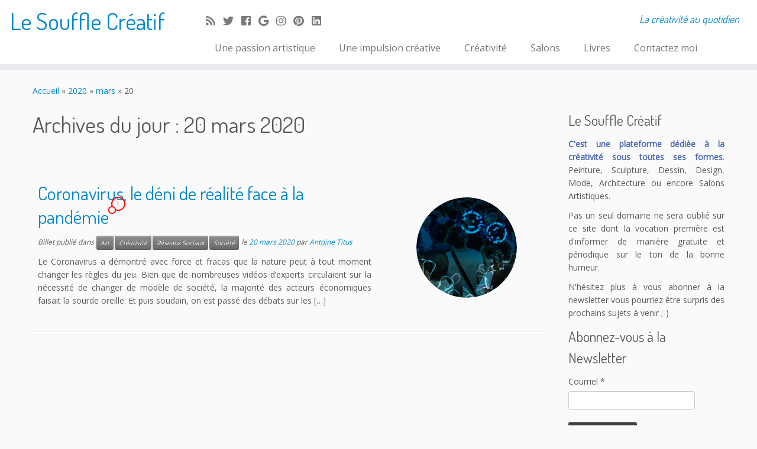

--- FILE ---
content_type: text/html; charset=UTF-8
request_url: http://le-souffle-creatif.com/2020/03/20/
body_size: 22916
content:
<!DOCTYPE html>
<!--[if IE 7]>
<html class="ie ie7 no-js" dir="ltr" lang="fr-FR" prefix="og: https://ogp.me/ns#">
<![endif]-->
<!--[if IE 8]>
<html class="ie ie8 no-js" dir="ltr" lang="fr-FR" prefix="og: https://ogp.me/ns#">
<![endif]-->
<!--[if !(IE 7) | !(IE 8)  ]><!-->
<html class="no-js" dir="ltr" lang="fr-FR" prefix="og: https://ogp.me/ns#">
<!--<![endif]-->
	<head>
		<meta charset="UTF-8" />
		<meta http-equiv="X-UA-Compatible" content="IE=EDGE" />
        		<meta name="viewport" content="width=device-width, initial-scale=1.0" />
        <link rel="profile"  href="https://gmpg.org/xfn/11" />
		<link rel="pingback" href="http://le-souffle-creatif.com/xmlrpc.php" />
		<!-- html5shiv for IE8 and less  -->
		<!--[if lt IE 9]>
			<script src="http://le-souffle-creatif.com/wp-content/themes/customizr-pro/assets/front/js/libs/html5.js"></script>
		<![endif]-->
		<script>(function(html){html.className = html.className.replace(/\bno-js\b/,'js')})(document.documentElement);</script>
<title>20 mars 2020 - Le Souffle Créatif</title>
<style>
#wpadminbar #wp-admin-bar-wccp_free_top_button .ab-icon:before {
	content: "\f160";
	color: #02CA02;
	top: 3px;
}
#wpadminbar #wp-admin-bar-wccp_free_top_button .ab-icon {
	transform: rotate(45deg);
}
</style>

		<!-- All in One SEO 4.7.2 - aioseo.com -->
		<meta name="robots" content="max-image-preview:large" />
		<link rel="canonical" href="http://le-souffle-creatif.com/2020/03/20/" />
		<meta name="generator" content="All in One SEO (AIOSEO) 4.7.2" />
		<script type="application/ld+json" class="aioseo-schema">
			{"@context":"https:\/\/schema.org","@graph":[{"@type":"BreadcrumbList","@id":"http:\/\/le-souffle-creatif.com\/2020\/03\/20\/#breadcrumblist","itemListElement":[{"@type":"ListItem","@id":"http:\/\/le-souffle-creatif.com\/#listItem","position":1,"name":"Domicile","item":"http:\/\/le-souffle-creatif.com\/","nextItem":"http:\/\/le-souffle-creatif.com\/2020\/#listItem"},{"@type":"ListItem","@id":"http:\/\/le-souffle-creatif.com\/2020\/#listItem","position":2,"name":"2020","item":"http:\/\/le-souffle-creatif.com\/2020\/","nextItem":"http:\/\/le-souffle-creatif.com\/2020\/03\/#listItem","previousItem":"http:\/\/le-souffle-creatif.com\/#listItem"},{"@type":"ListItem","@id":"http:\/\/le-souffle-creatif.com\/2020\/03\/#listItem","position":3,"name":"mars, 2020","item":"http:\/\/le-souffle-creatif.com\/2020\/03\/","nextItem":"http:\/\/le-souffle-creatif.com\/2020\/03\/20\/#listItem","previousItem":"http:\/\/le-souffle-creatif.com\/2020\/#listItem"},{"@type":"ListItem","@id":"http:\/\/le-souffle-creatif.com\/2020\/03\/20\/#listItem","position":4,"name":"20 mars 2020","previousItem":"http:\/\/le-souffle-creatif.com\/2020\/03\/#listItem"}]},{"@type":"CollectionPage","@id":"http:\/\/le-souffle-creatif.com\/2020\/03\/20\/#collectionpage","url":"http:\/\/le-souffle-creatif.com\/2020\/03\/20\/","name":"20 mars 2020 - Le Souffle Cr\u00e9atif","inLanguage":"fr-FR","isPartOf":{"@id":"http:\/\/le-souffle-creatif.com\/#website"},"breadcrumb":{"@id":"http:\/\/le-souffle-creatif.com\/2020\/03\/20\/#breadcrumblist"}},{"@type":"Organization","@id":"http:\/\/le-souffle-creatif.com\/#organization","name":"Le Souffle Cr\u00e9atif","description":"La cr\u00e9ativit\u00e9 au quotidien","url":"http:\/\/le-souffle-creatif.com\/"},{"@type":"WebSite","@id":"http:\/\/le-souffle-creatif.com\/#website","url":"http:\/\/le-souffle-creatif.com\/","name":"Le Souffle Cr\u00e9atif","description":"La cr\u00e9ativit\u00e9 au quotidien","inLanguage":"fr-FR","publisher":{"@id":"http:\/\/le-souffle-creatif.com\/#organization"}}]}
		</script>
		<!-- All in One SEO -->

<link rel='dns-prefetch' href='//fonts.googleapis.com' />
<link rel='dns-prefetch' href='//s.w.org' />
		<!-- This site uses the Google Analytics by MonsterInsights plugin v9.1.1 - Using Analytics tracking - https://www.monsterinsights.com/ -->
							<script src="//www.googletagmanager.com/gtag/js?id=G-NFYMQCZM8M"  data-cfasync="false" data-wpfc-render="false" type="text/javascript" async></script>
			<script data-cfasync="false" data-wpfc-render="false" type="text/javascript">
				var mi_version = '9.1.1';
				var mi_track_user = true;
				var mi_no_track_reason = '';
								var MonsterInsightsDefaultLocations = {"page_location":"http:\/\/le-souffle-creatif.com\/2020\/03\/20\/"};
				if ( typeof MonsterInsightsPrivacyGuardFilter === 'function' ) {
					var MonsterInsightsLocations = (typeof MonsterInsightsExcludeQuery === 'object') ? MonsterInsightsPrivacyGuardFilter( MonsterInsightsExcludeQuery ) : MonsterInsightsPrivacyGuardFilter( MonsterInsightsDefaultLocations );
				} else {
					var MonsterInsightsLocations = (typeof MonsterInsightsExcludeQuery === 'object') ? MonsterInsightsExcludeQuery : MonsterInsightsDefaultLocations;
				}

								var disableStrs = [
										'ga-disable-G-NFYMQCZM8M',
									];

				/* Function to detect opted out users */
				function __gtagTrackerIsOptedOut() {
					for (var index = 0; index < disableStrs.length; index++) {
						if (document.cookie.indexOf(disableStrs[index] + '=true') > -1) {
							return true;
						}
					}

					return false;
				}

				/* Disable tracking if the opt-out cookie exists. */
				if (__gtagTrackerIsOptedOut()) {
					for (var index = 0; index < disableStrs.length; index++) {
						window[disableStrs[index]] = true;
					}
				}

				/* Opt-out function */
				function __gtagTrackerOptout() {
					for (var index = 0; index < disableStrs.length; index++) {
						document.cookie = disableStrs[index] + '=true; expires=Thu, 31 Dec 2099 23:59:59 UTC; path=/';
						window[disableStrs[index]] = true;
					}
				}

				if ('undefined' === typeof gaOptout) {
					function gaOptout() {
						__gtagTrackerOptout();
					}
				}
								window.dataLayer = window.dataLayer || [];

				window.MonsterInsightsDualTracker = {
					helpers: {},
					trackers: {},
				};
				if (mi_track_user) {
					function __gtagDataLayer() {
						dataLayer.push(arguments);
					}

					function __gtagTracker(type, name, parameters) {
						if (!parameters) {
							parameters = {};
						}

						if (parameters.send_to) {
							__gtagDataLayer.apply(null, arguments);
							return;
						}

						if (type === 'event') {
														parameters.send_to = monsterinsights_frontend.v4_id;
							var hookName = name;
							if (typeof parameters['event_category'] !== 'undefined') {
								hookName = parameters['event_category'] + ':' + name;
							}

							if (typeof MonsterInsightsDualTracker.trackers[hookName] !== 'undefined') {
								MonsterInsightsDualTracker.trackers[hookName](parameters);
							} else {
								__gtagDataLayer('event', name, parameters);
							}
							
						} else {
							__gtagDataLayer.apply(null, arguments);
						}
					}

					__gtagTracker('js', new Date());
					__gtagTracker('set', {
						'developer_id.dZGIzZG': true,
											});
					if ( MonsterInsightsLocations.page_location ) {
						__gtagTracker('set', MonsterInsightsLocations);
					}
										__gtagTracker('config', 'G-NFYMQCZM8M', {"forceSSL":"true"} );
															window.gtag = __gtagTracker;										(function () {
						/* https://developers.google.com/analytics/devguides/collection/analyticsjs/ */
						/* ga and __gaTracker compatibility shim. */
						var noopfn = function () {
							return null;
						};
						var newtracker = function () {
							return new Tracker();
						};
						var Tracker = function () {
							return null;
						};
						var p = Tracker.prototype;
						p.get = noopfn;
						p.set = noopfn;
						p.send = function () {
							var args = Array.prototype.slice.call(arguments);
							args.unshift('send');
							__gaTracker.apply(null, args);
						};
						var __gaTracker = function () {
							var len = arguments.length;
							if (len === 0) {
								return;
							}
							var f = arguments[len - 1];
							if (typeof f !== 'object' || f === null || typeof f.hitCallback !== 'function') {
								if ('send' === arguments[0]) {
									var hitConverted, hitObject = false, action;
									if ('event' === arguments[1]) {
										if ('undefined' !== typeof arguments[3]) {
											hitObject = {
												'eventAction': arguments[3],
												'eventCategory': arguments[2],
												'eventLabel': arguments[4],
												'value': arguments[5] ? arguments[5] : 1,
											}
										}
									}
									if ('pageview' === arguments[1]) {
										if ('undefined' !== typeof arguments[2]) {
											hitObject = {
												'eventAction': 'page_view',
												'page_path': arguments[2],
											}
										}
									}
									if (typeof arguments[2] === 'object') {
										hitObject = arguments[2];
									}
									if (typeof arguments[5] === 'object') {
										Object.assign(hitObject, arguments[5]);
									}
									if ('undefined' !== typeof arguments[1].hitType) {
										hitObject = arguments[1];
										if ('pageview' === hitObject.hitType) {
											hitObject.eventAction = 'page_view';
										}
									}
									if (hitObject) {
										action = 'timing' === arguments[1].hitType ? 'timing_complete' : hitObject.eventAction;
										hitConverted = mapArgs(hitObject);
										__gtagTracker('event', action, hitConverted);
									}
								}
								return;
							}

							function mapArgs(args) {
								var arg, hit = {};
								var gaMap = {
									'eventCategory': 'event_category',
									'eventAction': 'event_action',
									'eventLabel': 'event_label',
									'eventValue': 'event_value',
									'nonInteraction': 'non_interaction',
									'timingCategory': 'event_category',
									'timingVar': 'name',
									'timingValue': 'value',
									'timingLabel': 'event_label',
									'page': 'page_path',
									'location': 'page_location',
									'title': 'page_title',
									'referrer' : 'page_referrer',
								};
								for (arg in args) {
																		if (!(!args.hasOwnProperty(arg) || !gaMap.hasOwnProperty(arg))) {
										hit[gaMap[arg]] = args[arg];
									} else {
										hit[arg] = args[arg];
									}
								}
								return hit;
							}

							try {
								f.hitCallback();
							} catch (ex) {
							}
						};
						__gaTracker.create = newtracker;
						__gaTracker.getByName = newtracker;
						__gaTracker.getAll = function () {
							return [];
						};
						__gaTracker.remove = noopfn;
						__gaTracker.loaded = true;
						window['__gaTracker'] = __gaTracker;
					})();
									} else {
										console.log("");
					(function () {
						function __gtagTracker() {
							return null;
						}

						window['__gtagTracker'] = __gtagTracker;
						window['gtag'] = __gtagTracker;
					})();
									}
			</script>
				<!-- / Google Analytics by MonsterInsights -->
				<script type="text/javascript">
			window._wpemojiSettings = {"baseUrl":"https:\/\/s.w.org\/images\/core\/emoji\/13.1.0\/72x72\/","ext":".png","svgUrl":"https:\/\/s.w.org\/images\/core\/emoji\/13.1.0\/svg\/","svgExt":".svg","source":{"concatemoji":"http:\/\/le-souffle-creatif.com\/wp-includes\/js\/wp-emoji-release.min.js?ver=5.8.12"}};
			!function(e,a,t){var n,r,o,i=a.createElement("canvas"),p=i.getContext&&i.getContext("2d");function s(e,t){var a=String.fromCharCode;p.clearRect(0,0,i.width,i.height),p.fillText(a.apply(this,e),0,0);e=i.toDataURL();return p.clearRect(0,0,i.width,i.height),p.fillText(a.apply(this,t),0,0),e===i.toDataURL()}function c(e){var t=a.createElement("script");t.src=e,t.defer=t.type="text/javascript",a.getElementsByTagName("head")[0].appendChild(t)}for(o=Array("flag","emoji"),t.supports={everything:!0,everythingExceptFlag:!0},r=0;r<o.length;r++)t.supports[o[r]]=function(e){if(!p||!p.fillText)return!1;switch(p.textBaseline="top",p.font="600 32px Arial",e){case"flag":return s([127987,65039,8205,9895,65039],[127987,65039,8203,9895,65039])?!1:!s([55356,56826,55356,56819],[55356,56826,8203,55356,56819])&&!s([55356,57332,56128,56423,56128,56418,56128,56421,56128,56430,56128,56423,56128,56447],[55356,57332,8203,56128,56423,8203,56128,56418,8203,56128,56421,8203,56128,56430,8203,56128,56423,8203,56128,56447]);case"emoji":return!s([10084,65039,8205,55357,56613],[10084,65039,8203,55357,56613])}return!1}(o[r]),t.supports.everything=t.supports.everything&&t.supports[o[r]],"flag"!==o[r]&&(t.supports.everythingExceptFlag=t.supports.everythingExceptFlag&&t.supports[o[r]]);t.supports.everythingExceptFlag=t.supports.everythingExceptFlag&&!t.supports.flag,t.DOMReady=!1,t.readyCallback=function(){t.DOMReady=!0},t.supports.everything||(n=function(){t.readyCallback()},a.addEventListener?(a.addEventListener("DOMContentLoaded",n,!1),e.addEventListener("load",n,!1)):(e.attachEvent("onload",n),a.attachEvent("onreadystatechange",function(){"complete"===a.readyState&&t.readyCallback()})),(n=t.source||{}).concatemoji?c(n.concatemoji):n.wpemoji&&n.twemoji&&(c(n.twemoji),c(n.wpemoji)))}(window,document,window._wpemojiSettings);
		</script>
		<style type="text/css">
img.wp-smiley,
img.emoji {
	display: inline !important;
	border: none !important;
	box-shadow: none !important;
	height: 1em !important;
	width: 1em !important;
	margin: 0 .07em !important;
	vertical-align: -0.1em !important;
	background: none !important;
	padding: 0 !important;
}
</style>
	<link rel='stylesheet' id='font-customizer-style-css'  href='http://le-souffle-creatif.com/wp-content/themes/customizr-pro/addons/wfc/front/assets/css/font_customizer.min.css?ver=3.0.8' type='text/css' media='all' />
<link rel='stylesheet' id='validate-engine-css-css'  href='http://le-souffle-creatif.com/wp-content/plugins/wysija-newsletters/css/validationEngine.jquery.css?ver=2.14' type='text/css' media='all' />
<link rel='stylesheet' id='tc-gfonts-css'  href='//fonts.googleapis.com/css?family=Dosis:400%7COpen+Sans' type='text/css' media='all' />
<link rel='stylesheet' id='wp-block-library-css'  href='http://le-souffle-creatif.com/wp-includes/css/dist/block-library/style.min.css?ver=5.8.12' type='text/css' media='all' />
<style id='auto-amazon-links-unit-style-inline-css' type='text/css'>
.aal-gutenberg-preview{max-height:400px;overflow:auto}

</style>
<style id='powerpress-player-block-style-inline-css' type='text/css'>


</style>
<link rel='stylesheet' id='ctw-style-css'  href='http://le-souffle-creatif.com/wp-content/plugins/colorful-text-widget/css/colorful-text-widget-style.css?ver=5.8.12' type='text/css' media='all' />
<link rel='stylesheet' id='contact-form-7-css'  href='http://le-souffle-creatif.com/wp-content/plugins/contact-form-7/includes/css/styles.css?ver=5.5.6' type='text/css' media='all' />
<link rel='stylesheet' id='rpt_front_style-css'  href='http://le-souffle-creatif.com/wp-content/plugins/related-posts-thumbnails/assets/css/front.css?ver=1.9.0' type='text/css' media='all' />
<link rel='stylesheet' id='rotatingtweets-css'  href='http://le-souffle-creatif.com/wp-content/plugins/rotatingtweets/css/style.css?ver=5.8.12' type='text/css' media='all' />
<link rel='stylesheet' id='amazon-auto-links-_common-css'  href='http://le-souffle-creatif.com/wp-content/plugins/amazon-auto-links/template/_common/style.min.css?ver=5.4.3' type='text/css' media='all' />
<link rel='stylesheet' id='amazon-auto-links-list-css'  href='http://le-souffle-creatif.com/wp-content/plugins/amazon-auto-links/template/list/style.min.css?ver=1.4.1' type='text/css' media='all' />
<link rel='stylesheet' id='customizr-fa-css'  href='http://le-souffle-creatif.com/wp-content/themes/customizr-pro/assets/shared/fonts/fa/css/fontawesome-all.min.css?ver=2.1.27' type='text/css' media='all' />
<link rel='stylesheet' id='customizr-common-css'  href='http://le-souffle-creatif.com/wp-content/themes/customizr-pro/inc/assets/css/tc_common.min.css?ver=2.1.27' type='text/css' media='all' />
<link rel='stylesheet' id='customizr-skin-css'  href='http://le-souffle-creatif.com/wp-content/themes/customizr-pro/inc/assets/css/blue.min.css?ver=2.1.27' type='text/css' media='all' />
<style id='customizr-skin-inline-css' type='text/css'>

                  .site-title,.site-description,h1,h2,h3,.tc-dropcap {
                    font-family : 'Dosis';
                    font-weight : 400;
                  }

                  body,.navbar .nav>li>a {
                    font-family : 'Open Sans';
                    font-weight : inherit;
                  }
table { border-collapse: separate; }
                           body table { border-collapse: collapse; }
                          
.social-links .social-icon:before { content: none } 
header.tc-header {border-top: none;}

.sticky-enabled .tc-shrink-on .site-logo img {
    					height:30px!important;width:auto!important
    				}

    				.sticky-enabled .tc-shrink-on .brand .site-title {
    					font-size:0.6em;opacity:0.8;line-height:1.2em
    				}

          .comments-link .tc-comment-bubble {
            color: #F00;
            border: 2px solid #F00;
          }
          .comments-link .tc-comment-bubble:before {
            border-color: #F00;
          }
        
.tc-rectangular-thumb {
        max-height: 250px;
        height :250px
      }

</style>
<link rel='stylesheet' id='customizr-style-css'  href='http://le-souffle-creatif.com/wp-content/themes/customizr-pro/style.css?ver=2.1.27' type='text/css' media='all' />
<link rel='stylesheet' id='fancyboxcss-css'  href='http://le-souffle-creatif.com/wp-content/themes/customizr-pro/assets/front/js/libs/fancybox/jquery.fancybox-1.3.4.min.css?ver=5.8.12' type='text/css' media='all' />
<link rel='stylesheet' id='heateor_sss_frontend_css-css'  href='http://le-souffle-creatif.com/wp-content/plugins/sassy-social-share/public/css/sassy-social-share-public.css?ver=3.3.68' type='text/css' media='all' />
<style id='heateor_sss_frontend_css-inline-css' type='text/css'>
.heateor_sss_button_instagram span.heateor_sss_svg,a.heateor_sss_instagram span.heateor_sss_svg{background:radial-gradient(circle at 30% 107%,#fdf497 0,#fdf497 5%,#fd5949 45%,#d6249f 60%,#285aeb 90%)}.heateor_sss_horizontal_sharing .heateor_sss_svg,.heateor_sss_standard_follow_icons_container .heateor_sss_svg{color:#fff;border-width:0px;border-style:solid;border-color:transparent}.heateor_sss_horizontal_sharing .heateorSssTCBackground{color:#666}.heateor_sss_horizontal_sharing span.heateor_sss_svg:hover,.heateor_sss_standard_follow_icons_container span.heateor_sss_svg:hover{border-color:transparent;}.heateor_sss_vertical_sharing span.heateor_sss_svg,.heateor_sss_floating_follow_icons_container span.heateor_sss_svg{color:#fff;border-width:0px;border-style:solid;border-color:transparent;}.heateor_sss_vertical_sharing .heateorSssTCBackground{color:#666;}.heateor_sss_vertical_sharing span.heateor_sss_svg:hover,.heateor_sss_floating_follow_icons_container span.heateor_sss_svg:hover{border-color:transparent;}div.heateor_sss_horizontal_sharing svg{width:50%;margin:auto;}div.heateor_sss_horizontal_sharing .heateor_sss_square_count{float:left;width:50%;line-height:35px;}@media screen and (max-width:783px) {.heateor_sss_vertical_sharing{display:none!important}}div.heateor_sss_sharing_title{text-align:center}div.heateor_sss_sharing_ul{width:100%;text-align:center;}div.heateor_sss_horizontal_sharing div.heateor_sss_sharing_ul a{float:none!important;display:inline-block;}
</style>
<link rel='stylesheet' id='dashicons-css'  href='http://le-souffle-creatif.com/wp-includes/css/dashicons.min.css?ver=5.8.12' type='text/css' media='all' />
<link rel='stylesheet' id='wp-pointer-css'  href='http://le-souffle-creatif.com/wp-includes/css/wp-pointer.min.css?ver=5.8.12' type='text/css' media='all' />
<script type='text/javascript' src='http://le-souffle-creatif.com/wp-includes/js/jquery/jquery.min.js?ver=3.6.0' id='jquery-core-js'></script>
<script type='text/javascript' src='http://le-souffle-creatif.com/wp-includes/js/jquery/jquery-migrate.min.js?ver=3.3.2' id='jquery-migrate-js'></script>
<script type='text/javascript' src='http://le-souffle-creatif.com/wp-content/plugins/rotatingtweets/js/jquery.cycle.all.min.js?ver=5.8.12' id='jquery-cycle-js'></script>
<script type='text/javascript' src='http://le-souffle-creatif.com/wp-content/plugins/rotatingtweets/js/rotating_tweet.js?ver=1.9.10' id='rotating_tweet-js'></script>
<script type='text/javascript' src='http://le-souffle-creatif.com/wp-content/plugins/google-analytics-for-wordpress/assets/js/frontend-gtag.min.js?ver=9.1.1' id='monsterinsights-frontend-script-js'></script>
<script data-cfasync="false" data-wpfc-render="false" type="text/javascript" id='monsterinsights-frontend-script-js-extra'>/* <![CDATA[ */
var monsterinsights_frontend = {"js_events_tracking":"true","download_extensions":"doc,pdf,ppt,zip,xls,docx,pptx,xlsx","inbound_paths":"[{\"path\":\"\\\/out\\\/\",\"label\":\"aff\"},{\"path\":\"\\\/recommends\\\/\",\"label\":\"aff\"}]","home_url":"http:\/\/le-souffle-creatif.com","hash_tracking":"false","v4_id":"G-NFYMQCZM8M"};/* ]]> */
</script>
<script type='text/javascript' src='http://le-souffle-creatif.com/wp-content/themes/customizr-pro/assets/front/js/libs/modernizr.min.js?ver=2.1.27' id='modernizr-js'></script>
<script type='text/javascript' src='http://le-souffle-creatif.com/wp-content/themes/customizr-pro/assets/front/js/libs/fancybox/jquery.fancybox-1.3.4.min.js?ver=2.1.27' id='tc-fancybox-js'></script>
<script type='text/javascript' id='tc-scripts-js-extra'>
/* <![CDATA[ */
var TCParams = {"_disabled":[],"FancyBoxState":"1","FancyBoxAutoscale":"1","SliderName":"","SliderDelay":"","SliderHover":"1","centerSliderImg":"1","SmoothScroll":{"Enabled":true,"Options":{"touchpadSupport":false}},"anchorSmoothScroll":"linear","anchorSmoothScrollExclude":{"simple":["[class*=edd]",".tc-carousel-control",".carousel-control","[data-toggle=\"modal\"]","[data-toggle=\"dropdown\"]","[data-toggle=\"tooltip\"]","[data-toggle=\"popover\"]","[data-toggle=\"collapse\"]","[data-toggle=\"tab\"]","[data-toggle=\"pill\"]","[class*=upme]","[class*=um-]"],"deep":{"classes":[],"ids":[]}},"ReorderBlocks":"1","centerAllImg":"1","HasComments":"1","LeftSidebarClass":".span3.left.tc-sidebar","RightSidebarClass":".span3.right.tc-sidebar","LoadModernizr":"1","stickyCustomOffset":{"_initial":0,"_scrolling":0,"options":{"_static":true,"_element":""}},"stickyHeader":"1","dropdowntoViewport":"1","timerOnScrollAllBrowsers":"1","extLinksStyle":"1","extLinksTargetExt":"1","extLinksSkipSelectors":{"classes":["btn","button"],"ids":[]},"dropcapEnabled":"","dropcapWhere":{"post":"","page":""},"dropcapMinWords":"50","dropcapSkipSelectors":{"tags":["IMG","IFRAME","H1","H2","H3","H4","H5","H6","BLOCKQUOTE","UL","OL"],"classes":["btn","tc-placeholder-wrap"],"id":[]},"imgSmartLoadEnabled":"","imgSmartLoadOpts":{"parentSelectors":[".article-container",".__before_main_wrapper",".widget-front"],"opts":{"excludeImg":[".tc-holder-img"]}},"imgSmartLoadsForSliders":"","goldenRatio":"1.618","gridGoldenRatioLimit":"350","isSecondMenuEnabled":"","secondMenuRespSet":"in-sn-before","isParallaxOn":"1","parallaxRatio":"0.55","pluginCompats":[],"adminAjaxUrl":"http:\/\/le-souffle-creatif.com\/wp-admin\/admin-ajax.php","ajaxUrl":"http:\/\/le-souffle-creatif.com\/?czrajax=1","frontNonce":{"id":"CZRFrontNonce","handle":"d529484670"},"isDevMode":"","isModernStyle":"","i18n":{"Permanently dismiss":"Permanently dismiss"},"frontNotifications":{"styleSwitcher":{"enabled":false,"content":"","dismissAction":"dismiss_style_switcher_note_front","ajaxUrl":"http:\/\/le-souffle-creatif.com\/wp-admin\/admin-ajax.php"}}};
/* ]]> */
</script>
<script type='text/javascript' src='http://le-souffle-creatif.com/wp-content/themes/customizr-pro/inc/assets/js/tc-scripts.min.js?ver=2.1.27' id='tc-scripts-js'></script>
<link rel="https://api.w.org/" href="http://le-souffle-creatif.com/wp-json/" /><link rel="EditURI" type="application/rsd+xml" title="RSD" href="http://le-souffle-creatif.com/xmlrpc.php?rsd" />
<link rel="wlwmanifest" type="application/wlwmanifest+xml" href="http://le-souffle-creatif.com/wp-includes/wlwmanifest.xml" /> 
<meta name="generator" content="WordPress 5.8.12" />

		<!-- GA Google Analytics @ https://m0n.co/ga -->
		<script>
			(function(i,s,o,g,r,a,m){i['GoogleAnalyticsObject']=r;i[r]=i[r]||function(){
			(i[r].q=i[r].q||[]).push(arguments)},i[r].l=1*new Date();a=s.createElement(o),
			m=s.getElementsByTagName(o)[0];a.async=1;a.src=g;m.parentNode.insertBefore(a,m)
			})(window,document,'script','https://www.google-analytics.com/analytics.js','ga');
			ga('create', 'UA-4315724-6', 'auto');
			ga('send', 'pageview');
		</script>

	            <script type="text/javascript"><!--
                                function powerpress_pinw(pinw_url){window.open(pinw_url, 'PowerPressPlayer','toolbar=0,status=0,resizable=1,width=460,height=320');	return false;}
                //-->
            </script>
                    <style>
            #related_posts_thumbnails li {
                border-right: 1px solid#DDDDDD;
                background-color: #FFFFFF            }

            #related_posts_thumbnails li:hover {
                background-color: #EEEEEF;
            }

            .relpost_content {
                font-size: 12px;
                color: #333333;
            }

            .relpost-block-single {
                background-color: #FFFFFF;
                border-right: 1px solid#DDDDDD;
                border-left: 1px solid#DDDDDD;
                margin-right: -1px;
            }

            .relpost-block-single:hover {
                background-color: #EEEEEF;
            }
        </style>

        <script id="wpcp_disable_selection" type="text/javascript">
var image_save_msg='You are not allowed to save images!';
	var no_menu_msg='Context Menu disabled!';
	var smessage = "Content is protected !!";

function disableEnterKey(e)
{
	var elemtype = e.target.tagName;
	
	elemtype = elemtype.toUpperCase();
	
	if (elemtype == "TEXT" || elemtype == "TEXTAREA" || elemtype == "INPUT" || elemtype == "PASSWORD" || elemtype == "SELECT" || elemtype == "OPTION" || elemtype == "EMBED")
	{
		elemtype = 'TEXT';
	}
	
	if (e.ctrlKey){
     var key;
     if(window.event)
          key = window.event.keyCode;     //IE
     else
          key = e.which;     //firefox (97)
    //if (key != 17) alert(key);
     if (elemtype!= 'TEXT' && (key == 97 || key == 65 || key == 67 || key == 99 || key == 88 || key == 120 || key == 26 || key == 85  || key == 86 || key == 83 || key == 43 || key == 73))
     {
		if(wccp_free_iscontenteditable(e)) return true;
		show_wpcp_message('You are not allowed to copy content or view source');
		return false;
     }else
     	return true;
     }
}


/*For contenteditable tags*/
function wccp_free_iscontenteditable(e)
{
	var e = e || window.event; // also there is no e.target property in IE. instead IE uses window.event.srcElement
  	
	var target = e.target || e.srcElement;

	var elemtype = e.target.nodeName;
	
	elemtype = elemtype.toUpperCase();
	
	var iscontenteditable = "false";
		
	if(typeof target.getAttribute!="undefined" ) iscontenteditable = target.getAttribute("contenteditable"); // Return true or false as string
	
	var iscontenteditable2 = false;
	
	if(typeof target.isContentEditable!="undefined" ) iscontenteditable2 = target.isContentEditable; // Return true or false as boolean

	if(target.parentElement.isContentEditable) iscontenteditable2 = true;
	
	if (iscontenteditable == "true" || iscontenteditable2 == true)
	{
		if(typeof target.style!="undefined" ) target.style.cursor = "text";
		
		return true;
	}
}

////////////////////////////////////
function disable_copy(e)
{	
	var e = e || window.event; // also there is no e.target property in IE. instead IE uses window.event.srcElement
	
	var elemtype = e.target.tagName;
	
	elemtype = elemtype.toUpperCase();
	
	if (elemtype == "TEXT" || elemtype == "TEXTAREA" || elemtype == "INPUT" || elemtype == "PASSWORD" || elemtype == "SELECT" || elemtype == "OPTION" || elemtype == "EMBED")
	{
		elemtype = 'TEXT';
	}
	
	if(wccp_free_iscontenteditable(e)) return true;
	
	var isSafari = /Safari/.test(navigator.userAgent) && /Apple Computer/.test(navigator.vendor);
	
	var checker_IMG = '';
	if (elemtype == "IMG" && checker_IMG == 'checked' && e.detail >= 2) {show_wpcp_message(alertMsg_IMG);return false;}
	if (elemtype != "TEXT")
	{
		if (smessage !== "" && e.detail == 2)
			show_wpcp_message(smessage);
		
		if (isSafari)
			return true;
		else
			return false;
	}	
}

//////////////////////////////////////////
function disable_copy_ie()
{
	var e = e || window.event;
	var elemtype = window.event.srcElement.nodeName;
	elemtype = elemtype.toUpperCase();
	if(wccp_free_iscontenteditable(e)) return true;
	if (elemtype == "IMG") {show_wpcp_message(alertMsg_IMG);return false;}
	if (elemtype != "TEXT" && elemtype != "TEXTAREA" && elemtype != "INPUT" && elemtype != "PASSWORD" && elemtype != "SELECT" && elemtype != "OPTION" && elemtype != "EMBED")
	{
		return false;
	}
}	
function reEnable()
{
	return true;
}
document.onkeydown = disableEnterKey;
document.onselectstart = disable_copy_ie;
if(navigator.userAgent.indexOf('MSIE')==-1)
{
	document.onmousedown = disable_copy;
	document.onclick = reEnable;
}
function disableSelection(target)
{
    //For IE This code will work
    if (typeof target.onselectstart!="undefined")
    target.onselectstart = disable_copy_ie;
    
    //For Firefox This code will work
    else if (typeof target.style.MozUserSelect!="undefined")
    {target.style.MozUserSelect="none";}
    
    //All other  (ie: Opera) This code will work
    else
    target.onmousedown=function(){return false}
    target.style.cursor = "default";
}
//Calling the JS function directly just after body load
window.onload = function(){disableSelection(document.body);};

//////////////////special for safari Start////////////////
var onlongtouch;
var timer;
var touchduration = 1000; //length of time we want the user to touch before we do something

var elemtype = "";
function touchstart(e) {
	var e = e || window.event;
  // also there is no e.target property in IE.
  // instead IE uses window.event.srcElement
  	var target = e.target || e.srcElement;
	
	elemtype = window.event.srcElement.nodeName;
	
	elemtype = elemtype.toUpperCase();
	
	if(!wccp_pro_is_passive()) e.preventDefault();
	if (!timer) {
		timer = setTimeout(onlongtouch, touchduration);
	}
}

function touchend() {
    //stops short touches from firing the event
    if (timer) {
        clearTimeout(timer);
        timer = null;
    }
	onlongtouch();
}

onlongtouch = function(e) { //this will clear the current selection if anything selected
	
	if (elemtype != "TEXT" && elemtype != "TEXTAREA" && elemtype != "INPUT" && elemtype != "PASSWORD" && elemtype != "SELECT" && elemtype != "EMBED" && elemtype != "OPTION")	
	{
		if (window.getSelection) {
			if (window.getSelection().empty) {  // Chrome
			window.getSelection().empty();
			} else if (window.getSelection().removeAllRanges) {  // Firefox
			window.getSelection().removeAllRanges();
			}
		} else if (document.selection) {  // IE?
			document.selection.empty();
		}
		return false;
	}
};

document.addEventListener("DOMContentLoaded", function(event) { 
    window.addEventListener("touchstart", touchstart, false);
    window.addEventListener("touchend", touchend, false);
});

function wccp_pro_is_passive() {

  var cold = false,
  hike = function() {};

  try {
	  const object1 = {};
  var aid = Object.defineProperty(object1, 'passive', {
  get() {cold = true}
  });
  window.addEventListener('test', hike, aid);
  window.removeEventListener('test', hike, aid);
  } catch (e) {}

  return cold;
}
/*special for safari End*/
</script>
<script id="wpcp_disable_Right_Click" type="text/javascript">
document.ondragstart = function() { return false;}
	function nocontext(e) {
	   return false;
	}
	document.oncontextmenu = nocontext;
</script>
<style>
.unselectable
{
-moz-user-select:none;
-webkit-user-select:none;
cursor: default;
}
html
{
-webkit-touch-callout: none;
-webkit-user-select: none;
-khtml-user-select: none;
-moz-user-select: none;
-ms-user-select: none;
user-select: none;
-webkit-tap-highlight-color: rgba(0,0,0,0);
}
</style>
<script id="wpcp_css_disable_selection" type="text/javascript">
var e = document.getElementsByTagName('body')[0];
if(e)
{
	e.setAttribute('unselectable',"on");
}
</script>
<style type='text/css' id='amazon-auto-links-button-css' data-version='5.4.3'>.amazon-auto-links-button.amazon-auto-links-button-default { background-image: -webkit-linear-gradient(top, #4997e5, #3f89ba);background-image: -moz-linear-gradient(top, #4997e5, #3f89ba);background-image: -ms-linear-gradient(top, #4997e5, #3f89ba);background-image: -o-linear-gradient(top, #4997e5, #3f89ba);background-image: linear-gradient(to bottom, #4997e5, #3f89ba);-webkit-border-radius: 4px;-moz-border-radius: 4px;border-radius: 4px;margin-left: auto;margin-right: auto;text-align: center;white-space: nowrap;color: #ffffff;font-size: 13px;text-shadow: 0 0 transparent;width: 100px;padding: 7px 8px 8px 8px;background: #3498db;border: solid #6891a5 1px;text-decoration: none;}.amazon-auto-links-button.amazon-auto-links-button-default:hover {background: #3cb0fd;background-image: -webkit-linear-gradient(top, #3cb0fd, #3498db);background-image: -moz-linear-gradient(top, #3cb0fd, #3498db);background-image: -ms-linear-gradient(top, #3cb0fd, #3498db);background-image: -o-linear-gradient(top, #3cb0fd, #3498db);background-image: linear-gradient(to bottom, #3cb0fd, #3498db);text-decoration: none;}.amazon-auto-links-button.amazon-auto-links-button-default > a {color: inherit; border-bottom: none;text-decoration: none; }.amazon-auto-links-button.amazon-auto-links-button-default > a:hover {color: inherit;}.amazon-auto-links-button > a, .amazon-auto-links-button > a:hover {-webkit-box-shadow: none;box-shadow: none;color: inherit;}div.amazon-auto-links-button {line-height: 1.3; }button.amazon-auto-links-button {white-space: nowrap;}.amazon-auto-links-button-link {text-decoration: none;}.amazon-auto-links-button-12944 { display: block; margin-right: auto; margin-left: auto; position: relative; width: 148px; height: 79px; transform: scale(0.98); } .amazon-auto-links-button-12944:hover { transform: scale(1.0); } .amazon-auto-links-button-12944 > img { height: unset; max-width: 100%; max-height: 100%; margin-right: auto; margin-left: auto; display: block; position: absolute; top: 50%; left: 50%; -ms-transform: translate(-50%, -50%); transform: translate(-50%, -50%); } .amazon-auto-links-button-12944 > img:hover { filter: alpha(opacity=70); opacity: 0.7; }.amazon-auto-links-button-12939 { margin-right: auto; margin-left: auto; white-space: nowrap; text-align: center; display: inline-flex; justify-content: space-around; font-size: 13px; color: #ffffff; font-weight: 400; padding-top: 8px; padding-right: 16px; padding-bottom: 8px; padding-left: 16px; border-radius: 4px; border-color: #1f628d; border-width: 1px; background-color: #4997e5; transform: scale(0.98); border-style: none; background-solid: solid; } .amazon-auto-links-button-12939 * { box-sizing: border-box; } .amazon-auto-links-button-12939 .button-icon { margin-right: auto; margin-left: auto; display: none; height: auto; border: solid 0; } .amazon-auto-links-button-12939 .button-icon > i { display: inline-block; width: 100%; height: 100%; } .amazon-auto-links-button-12939 .button-icon-left { display: inline-flex; background-color: transparent; border-color: transparent; padding: 0px; margin: 0px; min-height: 17px; min-width: 17px; padding-top: 0px; padding-right: 0px; padding-bottom: 0px; padding-left: 0px; } .amazon-auto-links-button-12939 .button-icon-left > i { background-color: #ffffff; background-size: contain; background-position: center; background-repeat: no-repeat; -webkit-mask-image: url('http://le-souffle-creatif.com/wp-content/plugins/amazon-auto-links/include/core/component/button/asset/image/icon/cart.svg'); mask-image: url('http://le-souffle-creatif.com/wp-content/plugins/amazon-auto-links/include/core/component/button/asset/image/icon/cart.svg'); -webkit-mask-position: center center; mask-position: center center; -webkit-mask-repeat: no-repeat; mask-repeat: no-repeat; } .amazon-auto-links-button-12939 .button-label { margin-top: 0px; margin-right: 8px; margin-bottom: 0px; margin-left: 8px; } .amazon-auto-links-button-12939 > * { align-items: center; display: inline-flex; vertical-align: middle; } .amazon-auto-links-button-12939:hover { transform: scale(1.0); filter: alpha(opacity=70); opacity: 0.7; }.amazon-auto-links-button-12940 { margin-right: auto; margin-left: auto; white-space: nowrap; text-align: center; display: inline-flex; justify-content: space-around; font-size: 13px; color: #ffffff; font-weight: 400; padding-top: 8px; padding-right: 16px; padding-bottom: 8px; padding-left: 16px; border-radius: 0px; border-color: #1f628d; border-width: 1px; background-color: #0a0101; transform: scale(0.98); border-style: none; background-solid: solid; } .amazon-auto-links-button-12940 * { box-sizing: border-box; } .amazon-auto-links-button-12940 .button-icon { margin-right: auto; margin-left: auto; display: none; height: auto; border: solid 0; } .amazon-auto-links-button-12940 .button-icon > i { display: inline-block; width: 100%; height: 100%; } .amazon-auto-links-button-12940 .button-icon-left { display: inline-flex; background-color: transparent; border-color: transparent; padding: 0px; margin: 0px; min-height: 17px; min-width: 17px; padding-top: 0px; padding-right: 0px; padding-bottom: 0px; padding-left: 0px; } .amazon-auto-links-button-12940 .button-icon-left > i { background-color: #ffffff; background-size: contain; background-position: center; background-repeat: no-repeat; -webkit-mask-image: url('http://le-souffle-creatif.com/wp-content/plugins/amazon-auto-links/include/core/component/button/asset/image/icon/cart.svg'); mask-image: url('http://le-souffle-creatif.com/wp-content/plugins/amazon-auto-links/include/core/component/button/asset/image/icon/cart.svg'); -webkit-mask-position: center center; mask-position: center center; -webkit-mask-repeat: no-repeat; mask-repeat: no-repeat; } .amazon-auto-links-button-12940 .button-icon-right { display: inline-flex; background-color: #ffffff; border-color: transparent; margin: 0px; min-height: 17px; min-width: 17px; border-radius: 10px; padding-top: 0px; padding-right: 0px; padding-bottom: 0px; padding-left: 2px; } .amazon-auto-links-button-12940 .button-icon-right > i { background-color: #000000; background-size: contain; background-position: center; background-repeat: no-repeat; -webkit-mask-image: url('http://le-souffle-creatif.com/wp-content/plugins/amazon-auto-links/include/core/component/button/asset/image/icon/controls-play.svg'); mask-image: url('http://le-souffle-creatif.com/wp-content/plugins/amazon-auto-links/include/core/component/button/asset/image/icon/controls-play.svg'); -webkit-mask-position: center center; mask-position: center center; -webkit-mask-repeat: no-repeat; mask-repeat: no-repeat; } .amazon-auto-links-button-12940 .button-label { margin-top: 0px; margin-right: 16px; margin-bottom: 0px; margin-left: 16px; } .amazon-auto-links-button-12940 > * { align-items: center; display: inline-flex; vertical-align: middle; } .amazon-auto-links-button-12940:hover { transform: scale(1.0); filter: alpha(opacity=70); opacity: 0.7; }.amazon-auto-links-button-12941 { margin-right: auto; margin-left: auto; white-space: nowrap; text-align: center; display: inline-flex; justify-content: space-around; font-size: 13px; color: #000000; font-weight: 500; padding-top: 8px; padding-right: 16px; padding-bottom: 8px; padding-left: 16px; border-radius: 19px; border-color: #e8b500; border-width: 1px; background-color: #ffd814; transform: scale(0.98); border-style: solid; background-solid: solid; } .amazon-auto-links-button-12941 * { box-sizing: border-box; } .amazon-auto-links-button-12941 .button-icon { margin-right: auto; margin-left: auto; display: none; height: auto; border: solid 0; } .amazon-auto-links-button-12941 .button-icon > i { display: inline-block; width: 100%; height: 100%; } .amazon-auto-links-button-12941 .button-label { margin-top: 0px; margin-right: 32px; margin-bottom: 0px; margin-left: 32px; } .amazon-auto-links-button-12941 > * { align-items: center; display: inline-flex; vertical-align: middle; } .amazon-auto-links-button-12941:hover { transform: scale(1.0); filter: alpha(opacity=70); opacity: 0.7; }.amazon-auto-links-button-12942 { margin-right: auto; margin-left: auto; white-space: nowrap; text-align: center; display: inline-flex; justify-content: space-around; font-size: 13px; color: #000000; font-weight: 500; padding: 3px; border-radius: 4px; border-color: #c89411 #b0820f #99710d; border-width: 1px; background-color: #ecb21f; transform: scale(0.98); border-style: solid; background-image: linear-gradient(to bottom,#f8e3ad,#eeba37); } .amazon-auto-links-button-12942 * { box-sizing: border-box; } .amazon-auto-links-button-12942 .button-icon { margin-right: auto; margin-left: auto; display: none; height: auto; border: solid 0; } .amazon-auto-links-button-12942 .button-icon > i { display: inline-block; width: 100%; height: 100%; } .amazon-auto-links-button-12942 .button-icon-left { display: inline-flex; background-color: #2d2d2d; border-width: 1px; border-color: #0a0a0a; border-radius: 2px; margin: 0px; padding-top: 2px; padding-right: 2px; padding-bottom: 3px; padding-left: 2px; min-width: 25px; min-height: 25px; } .amazon-auto-links-button-12942 .button-icon-left > i { background-color: #ffffff; background-size: contain; background-position: center; background-repeat: no-repeat; -webkit-mask-image: url('http://le-souffle-creatif.com/wp-content/plugins/amazon-auto-links/include/core/component/button/asset/image/icon/cart.svg'); mask-image: url('http://le-souffle-creatif.com/wp-content/plugins/amazon-auto-links/include/core/component/button/asset/image/icon/cart.svg'); -webkit-mask-position: center center; mask-position: center center; -webkit-mask-repeat: no-repeat; mask-repeat: no-repeat; } .amazon-auto-links-button-12942 .button-label { margin-top: 0px; margin-right: 32px; margin-bottom: 0px; margin-left: 32px; } .amazon-auto-links-button-12942 > * { align-items: center; display: inline-flex; vertical-align: middle; } .amazon-auto-links-button-12942:hover { transform: scale(1.0); filter: alpha(opacity=70); opacity: 0.7; }.amazon-auto-links-button-12943 { display: block; margin-right: auto; margin-left: auto; position: relative; width: 176px; height: 28px; } .amazon-auto-links-button-12943 > img { height: unset; max-width: 100%; max-height: 100%; margin-right: auto; margin-left: auto; display: block; position: absolute; top: 50%; left: 50%; -ms-transform: translate(-50%, -50%); transform: translate(-50%, -50%); }</style><style type="text/css">.recentcomments a{display:inline !important;padding:0 !important;margin:0 !important;}</style><link id="czr-favicon" rel="shortcut icon" href="http://le-souffle-creatif.com/wp-content/uploads/2013/06/favicon-64_64.png" type="image/png"><style id="wpforms-css-vars-root">
				:root {
					--wpforms-field-border-radius: 3px;
--wpforms-field-border-style: solid;
--wpforms-field-border-size: 1px;
--wpforms-field-background-color: #ffffff;
--wpforms-field-border-color: rgba( 0, 0, 0, 0.25 );
--wpforms-field-border-color-spare: rgba( 0, 0, 0, 0.25 );
--wpforms-field-text-color: rgba( 0, 0, 0, 0.7 );
--wpforms-field-menu-color: #ffffff;
--wpforms-label-color: rgba( 0, 0, 0, 0.85 );
--wpforms-label-sublabel-color: rgba( 0, 0, 0, 0.55 );
--wpforms-label-error-color: #d63637;
--wpforms-button-border-radius: 3px;
--wpforms-button-border-style: none;
--wpforms-button-border-size: 1px;
--wpforms-button-background-color: #066aab;
--wpforms-button-border-color: #066aab;
--wpforms-button-text-color: #ffffff;
--wpforms-page-break-color: #066aab;
--wpforms-background-image: none;
--wpforms-background-position: center center;
--wpforms-background-repeat: no-repeat;
--wpforms-background-size: cover;
--wpforms-background-width: 100px;
--wpforms-background-height: 100px;
--wpforms-background-color: rgba( 0, 0, 0, 0 );
--wpforms-background-url: none;
--wpforms-container-padding: 0px;
--wpforms-container-border-style: none;
--wpforms-container-border-width: 1px;
--wpforms-container-border-color: #000000;
--wpforms-container-border-radius: 3px;
--wpforms-field-size-input-height: 43px;
--wpforms-field-size-input-spacing: 15px;
--wpforms-field-size-font-size: 16px;
--wpforms-field-size-line-height: 19px;
--wpforms-field-size-padding-h: 14px;
--wpforms-field-size-checkbox-size: 16px;
--wpforms-field-size-sublabel-spacing: 5px;
--wpforms-field-size-icon-size: 1;
--wpforms-label-size-font-size: 16px;
--wpforms-label-size-line-height: 19px;
--wpforms-label-size-sublabel-font-size: 14px;
--wpforms-label-size-sublabel-line-height: 17px;
--wpforms-button-size-font-size: 17px;
--wpforms-button-size-height: 41px;
--wpforms-button-size-padding-h: 15px;
--wpforms-button-size-margin-top: 10px;
--wpforms-container-shadow-size-box-shadow: none;

				}
			</style>	</head>
	
	<body class="archive date wp-embed-responsive unselectable tc-fade-hover-links tc-r-sidebar tc-center-images skin-blue tc-sticky-header sticky-disabled tc-transparent-on-scroll no-navbar tc-regular-menu tc-post-list-context" >

    
    <div id="tc-page-wrap" class="">

  		
  	   	<header class="tc-header clearfix row-fluid tc-tagline-off tc-title-logo-on  tc-shrink-on tc-menu-on logo-left tc-second-menu-in-sn-before-when-mobile" role="banner">
  			      <div class="brand span3 pull-left ">

        <h1><a class="site-title" href="http://le-souffle-creatif.com/">Le Souffle Créatif</a></h1>
      </div> <!-- brand span3 pull-left -->
      <div class="container outside"><h2 class="site-description">La créativité au quotidien</h2></div>      	<div class="navbar-wrapper clearfix span9 tc-submenu-fade tc-submenu-move tc-open-on-click left">
        	<div class="navbar resp">
          		<div class="navbar-inner" role="navigation">
            		<div class="row-fluid">
              		<div class="social-block span5"><div class="social-links"><a rel="nofollow" class="social-icon icon-feed"  title="Subscribe to my rss feed" aria-label="Subscribe to my rss feed" href="http://le-souffle-creatif.com/feed/rss/"  target="_blank" ><i class="fas fa-rss"></i></a><a rel="nofollow" class="social-icon icon-twitter"  title="Follow me on Twitter" aria-label="Follow me on Twitter" href="https://twitter.com/SouffleCreatif"  target="_blank" ><i class="fab fa-twitter"></i></a><a rel="nofollow" class="social-icon icon-facebook"  title="Follow me on Facebook" aria-label="Follow me on Facebook" href="https://www.facebook.com/pages/Antoine-Titus/182020315168692"  target="_blank" ><i class="fab fa-facebook"></i></a><a rel="nofollow" class="social-icon icon-google"  title="Follow me on Google+" aria-label="Follow me on Google+" href="https://plus.google.com/111368661528262259125/posts"  target="_blank" ><i class="fab fa-google"></i></a><a rel="nofollow" class="social-icon icon-instagram"  title="Follow me on Instagram" aria-label="Follow me on Instagram" href="https://www.instagram.com/lesoufflecreatif/"  target="_blank" ><i class="fab fa-instagram"></i></a><a rel="nofollow" class="social-icon icon-pinterest"  title="Pin me on Pinterest" aria-label="Pin me on Pinterest" href="http://pinterest.com/lesoufflecreatif/boards/"  target="_blank" ><i class="fab fa-pinterest"></i></a><a rel="nofollow" class="social-icon icon-linkedin"  title="Follow me on LinkedIn" aria-label="Follow me on LinkedIn" href="http://fr.linkedin.com/pub/antoine-titus/5/706/2b7"  target="_blank" ><i class="fab fa-linkedin"></i></a></div></div><h2 class="span7 inside site-description">La créativité au quotidien</h2><div class="nav-collapse collapse"><div class="menu-menu-container"><ul id="menu-menu-2" class="nav"><li class="menu-item menu-item-type-post_type menu-item-object-page menu-item-212"><a href="http://le-souffle-creatif.com/passion-artistique/">Une passion artistique</a></li>
<li class="menu-item menu-item-type-post_type menu-item-object-page menu-item-18"><a href="http://le-souffle-creatif.com/une-impulsion-creative/">Une impulsion créative</a></li>
<li class="menu-item menu-item-type-taxonomy menu-item-object-category menu-item-284"><a href="http://le-souffle-creatif.com/category/creativite/">Créativité</a></li>
<li class="menu-item menu-item-type-taxonomy menu-item-object-category menu-item-523"><a href="http://le-souffle-creatif.com/category/salon-2/">Salons</a></li>
<li class="menu-item menu-item-type-taxonomy menu-item-object-category menu-item-8652"><a href="http://le-souffle-creatif.com/category/livres/">Livres</a></li>
<li class="menu-item menu-item-type-post_type menu-item-object-page menu-item-16"><a href="http://le-souffle-creatif.com/contactez-moi/">Contactez moi</a></li>
</ul></div></div><div class="btn-toggle-nav pull-right"><button type="button" class="btn menu-btn" data-toggle="collapse" data-target=".nav-collapse" title="Ouvrir le menu" aria-label="Ouvrir le menu"><span class="icon-bar"></span><span class="icon-bar"></span><span class="icon-bar"></span> </button></div>          			</div><!-- /.row-fluid -->
          		</div><!-- /.navbar-inner -->
        	</div><!-- /.navbar resp -->
      	</div><!-- /.navbar-wrapper -->
    	  		</header>
  		<div id="tc-reset-margin-top" class="container-fluid" style="margin-top:103px"></div><div id="main-wrapper" class="container">

    <div class="tc-hot-crumble container" role="navigation"><div class="row"><div class="span12"><div class="breadcrumb-trail breadcrumbs"><span class="trail-begin"><a href="http://le-souffle-creatif.com" title="Le Souffle Créatif" rel="home" class="trail-begin">Accueil</a></span> <span class="sep">&raquo;</span> <a href="http://le-souffle-creatif.com/2020/" title="2020">2020</a> <span class="sep">&raquo;</span> <a href="http://le-souffle-creatif.com/2020/03/" title="mars">mars</a> <span class="sep">&raquo;</span> <span class="trail-end">20</span></div></div></div></div>
    <div class="container" role="main">
        <div class="row column-content-wrapper">

            
                <div id="content" class="span9 article-container grid-container tc-gallery-style">

                            <header class="archive-header">
          <h1 class="">Archives du jour : <span>20 mars 2020</span></h1><hr class="featurette-divider __before_loop">        </header>
        
                        
                                                                                    
                                                                    <article id="post-10692" class="row-fluid grid-item post-10692 post type-post status-publish format-standard has-post-thumbnail hentry category-art category-creativite category-reseaux-sociaux category-societe thumb-position-right rounded">
                                        <div class="grid__item">    <section class="tc-content span8">
              <header class="entry-header">
          <h2 class="entry-title "><a href="http://le-souffle-creatif.com/2020/03/coronavirus-le-deni-de-realite-face-a-la-pandemie/" title="Permalien vers Coronavirus, le déni de réalité face à la pandémie" rel="bookmark">Coronavirus, le déni de réalité face à la pandémie</a> <span class="comments-link"><a href="http://le-souffle-creatif.com/2020/03/coronavirus-le-deni-de-realite-face-a-la-pandemie/#tc-comment-title" title="1 Commentaire(s) sur Coronavirus, le déni de réalité face à la pandémie" data-disqus-identifier="javascript:this.page.identifier"><span class="tc-comment-bubble default-bubble">1 </span></a></span></h2><div class="entry-meta">Billet publié dans <a class="btn btn-mini btn-tag" href="http://le-souffle-creatif.com/category/art/" title="Voir tous les billets dans Art"> Art </a><a class="btn btn-mini btn-tag" href="http://le-souffle-creatif.com/category/creativite/" title="Voir tous les billets dans Créativité"> Créativité </a><a class="btn btn-mini btn-tag" href="http://le-souffle-creatif.com/category/reseaux-sociaux/" title="Voir tous les billets dans Réseaux Sociaux"> Réseaux Sociaux </a><a class="btn btn-mini btn-tag" href="http://le-souffle-creatif.com/category/societe/" title="Voir tous les billets dans Société"> Société </a> le <a href="http://le-souffle-creatif.com/2020/03/20/" title="21 h 32 min" rel="bookmark"><time class="entry-date updated" datetime="2020-03-20T21:32:12+01:00">20 mars 2020</time></a> <span class="by-author">par <span class="author vcard author_name"><a class="url fn n" href="http://le-souffle-creatif.com/author/admin/" title="Voir tous les billets de Antoine Titus" rel="author">Antoine Titus</a></span></span> </div>        </header>
        <section class="entry-summary"><p>Le Coronavirus a démontré avec force et fracas que la nature peut à tout moment changer les règles du jeu. Bien que de nombreuses vidéos d’experts circulaient sur la nécessité de changer de modèle de société, la majorité des acteurs économiques faisait la sourde oreille. Et puis soudain, on est passé des débats sur les [&hellip;]</p>
</section>    </section>
    <section class="tc-thumbnail span4"><div class="thumb-wrapper "><div class="round-div"></div><a class="round-div " href="http://le-souffle-creatif.com/2020/03/coronavirus-le-deni-de-realite-face-a-la-pandemie/" title="Coronavirus, le déni de réalité face à la pandémie"></a><img width="270" height="250" src="http://le-souffle-creatif.com/wp-content/uploads/2020/03/coronavirus-image-2-270x250.jpg" class="attachment-tc-thumb tc-thumb-type-thumb wp-post-image wp-post-image" alt="Coronavirus" loading="lazy" /></div></section><hr class="featurette-divider __loop"></div>                                    </article>
                                
                            
                        
                    
        
        
                </div><!--.article-container -->

           
        <div class="span3 right tc-sidebar no-widget-icons">
           <div id="right" class="widget-area" role="complementary">
              <aside id="text-4" class="widget widget_text"><h3 class="widget-title">Le Souffle Créatif</h3>			<div class="textwidget"><p style="text-align: justify;"><span style="color: #4e6ab1;"><strong>C'est une plateforme dédiée à la créativité sous toutes ses formes</strong></span>. Peinture, Sculpture, Dessin, Design, Mode, Architecture ou encore Salons Artistiques. </p>

<p style="text-align: justify;"> Pas un seul domaine ne sera oublié sur ce site dont la vocation première est d'informer de manière gratuite et périodique sur le ton de la bonne humeur.</p>

<p style="text-align: justify;">N'hésitez plus à vous abonner à la newsletter vous pourriez être surpris des prochains sujets à venir ;-)</p></div>
		</aside>      <aside id="mailpoet_form-2" class="widget widget_mailpoet_form">
  
      <h3 class="widget-title">Abonnez-vous à la Newsletter</h3>
  
  <div class="
    mailpoet_form_popup_overlay
      "></div>
  <div
    id="mailpoet_form_2"
    class="
      mailpoet_form
      mailpoet_form_widget
      mailpoet_form_position_
      mailpoet_form_animation_
    "
      >
    
    <style type="text/css">
     .mailpoet_hp_email_label{display:none!important;}#mailpoet_form_2 .mailpoet_form {  }
#mailpoet_form_2 .mailpoet_column_with_background { padding: 10px; }
#mailpoet_form_2 .mailpoet_form_column:not(:first-child) { margin-left: 20px; }
#mailpoet_form_2 .mailpoet_paragraph { line-height: 20px; margin-bottom: 20px; }
#mailpoet_form_2 .mailpoet_segment_label, #mailpoet_form_2 .mailpoet_text_label, #mailpoet_form_2 .mailpoet_textarea_label, #mailpoet_form_2 .mailpoet_select_label, #mailpoet_form_2 .mailpoet_radio_label, #mailpoet_form_2 .mailpoet_checkbox_label, #mailpoet_form_2 .mailpoet_list_label, #mailpoet_form_2 .mailpoet_date_label { display: block; font-weight: normal; }
#mailpoet_form_2 .mailpoet_text, #mailpoet_form_2 .mailpoet_textarea, #mailpoet_form_2 .mailpoet_select, #mailpoet_form_2 .mailpoet_date_month, #mailpoet_form_2 .mailpoet_date_day, #mailpoet_form_2 .mailpoet_date_year, #mailpoet_form_2 .mailpoet_date { display: block; }
#mailpoet_form_2 .mailpoet_text, #mailpoet_form_2 .mailpoet_textarea { width: 200px; }
#mailpoet_form_2 .mailpoet_checkbox {  }
#mailpoet_form_2 .mailpoet_submit {  }
#mailpoet_form_2 .mailpoet_divider {  }
#mailpoet_form_2 .mailpoet_message {  }
#mailpoet_form_2 .mailpoet_form_loading { width: 30px; text-align: center; line-height: normal; }
#mailpoet_form_2 .mailpoet_form_loading > span { width: 5px; height: 5px; background-color: #5b5b5b; }#mailpoet_form_2{;}#mailpoet_form_2 .mailpoet_message {margin: 0; padding: 0 20px;}#mailpoet_form_2 .mailpoet_paragraph.last {margin-bottom: 0} @media (max-width: 500px) {#mailpoet_form_2 {background-image: none;}} @media (min-width: 500px) {#mailpoet_form_2 .last .mailpoet_paragraph:last-child {margin-bottom: 0}}  @media (max-width: 500px) {#mailpoet_form_2 .mailpoet_form_column:last-child .mailpoet_paragraph:last-child {margin-bottom: 0}} 
    </style>

    <form
      target="_self"
      method="post"
      action="http://le-souffle-creatif.com/wp-admin/admin-post.php?action=mailpoet_subscription_form"
      class="mailpoet_form mailpoet_form_form mailpoet_form_widget"
      novalidate
      data-delay=""
      data-exit-intent-enabled=""
      data-font-family=""
      data-cookie-expiration-time=""
    >
      <input type="hidden" name="data[form_id]" value="2" />
      <input type="hidden" name="token" value="46bc5bd4d4" />
      <input type="hidden" name="api_version" value="v1" />
      <input type="hidden" name="endpoint" value="subscribers" />
      <input type="hidden" name="mailpoet_method" value="subscribe" />

      <label class="mailpoet_hp_email_label">Veuillez laisser ce champ vide<input type="email" name="data[email]"/></label><div class="mailpoet_paragraph"><label class="mailpoet_text_label" data-automation-id="form_email_label" >Courriel <span class="mailpoet_required">*</span></label><input type="email" class="mailpoet_text" name="data[form_field_MGE0ZGFmYjNmZjEzX2VtYWls]" title="Courriel" value="" data-automation-id="form_email" data-parsley-required="true" data-parsley-minlength="6" data-parsley-maxlength="150" data-parsley-error-message="Veuillez spécifier une adresse de messagerie valide." data-parsley-required-message="Ce champ est nécessaire."/></div>
<div class="mailpoet_paragraph"><input type="submit" class="mailpoet_submit" value="Je m&#039;abonne !" data-automation-id="subscribe-submit-button" style="border-color:transparent;" /><span class="mailpoet_form_loading"><span class="mailpoet_bounce1"></span><span class="mailpoet_bounce2"></span><span class="mailpoet_bounce3"></span></span></div>

      <div class="mailpoet_message">
        <p class="mailpoet_validate_success"
                style="display:none;"
                >Vérifiez votre boîte de réception afin de confirmer votre abonnement.
        </p>
        <p class="mailpoet_validate_error"
                style="display:none;"
                >        </p>
      </div>
    </form>
  </div>

      </aside>
  <aside id="rotatingtweets_widget-3" class="widget widget_rotatingtweets_widget"><h3 class="widget-title">Twitter @SouffleCreatif</h3>
<div class='rotatingtweets rotatingtweets_format_1' id='rotatingtweets_4000_scrollUp_1000_63d33522f3fa5' data-cycle-auto-height="calc" data-cycle-fx="scrollUp" data-cycle-pause-on-hover="true" data-cycle-timeout="4000" data-cycle-speed="1000" data-cycle-easing="swing" data-cycle-slides="div.rotatingtweet" data-cycle-log="false">
	<div class = 'rotatingtweet'>
	<div class='rtw_info'>
		<div class='rtw_twitter_icon'><img src='http://le-souffle-creatif.com/wp-content/plugins/rotatingtweets/images/twitter-bird-16x16.png' width='16' height='16' alt='Twitter' /></div>
		<div class='rtw_icon'><a href='https://twitter.com/intent/user?screen_name=SouffleCreatif' title='Le Souffle Créatif' lang='fr' target="_blank" rel="noopener" ><img src='https://pbs.twimg.com/profile_images/1612636550113759235/0-uQ-mNS_normal.jpg' alt='Le Souffle Créatif' /></a></div>
		<div class='rtw_name'><a href='https://twitter.com/intent/user?screen_name=SouffleCreatif' title='Le Souffle Créatif' lang='fr' target="_blank" rel="noopener" >Le Souffle Créatif</a></div>
		<div class='rtw_id'><a href='https://twitter.com/intent/user?screen_name=SouffleCreatif' title='Le Souffle Créatif' lang='fr' target="_blank" rel="noopener" >@SouffleCreatif</a></div>
	</div>
	<p class='rtw_main'><a href='https://twitter.com/intent/user?screen_name=laplanetetakoo' title='La Planète Takoo - sortie du tome 5 le 07/2023' lang='fr' target="_blank" rel="noopener" >@laplanetetakoo</a> En fait c'est le principe de payer tout le monde correctement sauf les auteurs qui me dérange. 150 auteurs sur 200 touchent le RSA à Angoulême excusez-moi mais les calculs sont pas bons...</p>
	<div class='rtw_meta'><div class='rtw_intents'>
			<a href='https://twitter.com/intent/tweet?in_reply_to=1618337796925841408' title='Répondre' lang='fr' target="_blank" rel="noopener" ><img src='http://le-souffle-creatif.com/wp-content/plugins/rotatingtweets/images/reply.png' width='16' height='16' alt='Répondre' /></a>
			<a href='https://twitter.com/intent/retweet?tweet_id=1618337796925841408' title='Retweeter' lang='fr' target="_blank" rel="noopener" ><img src='http://le-souffle-creatif.com/wp-content/plugins/rotatingtweets/images/retweet.png' width='16' height='16' alt='Retweeter' /></a>
			<a href='https://twitter.com/intent/favorite?tweet_id=1618337796925841408' title='Favori' lang='fr' target="_blank" rel="noopener" ><img src='http://le-souffle-creatif.com/wp-content/plugins/rotatingtweets/images/favorite.png' width='16' height='16' alt='Favori' /></a></div>
	<div class='rtw_timestamp'><a  target="_blank" rel="noopener"  href="https://twitter.com/twitterapi/status/1618337796925841408">19 h 59 min &middot; 25 janvier 2023</a></div>
</div></div>
	<div class = 'rotatingtweet' style='display:none'>
	<div class='rtw_info'>
		<div class='rtw_twitter_icon'><img src='http://le-souffle-creatif.com/wp-content/plugins/rotatingtweets/images/twitter-bird-16x16.png' width='16' height='16' alt='Twitter' /></div>
		<div class='rtw_icon'><a href='https://twitter.com/intent/user?screen_name=SouffleCreatif' title='Le Souffle Créatif' lang='fr' target="_blank" rel="noopener" ><img src='https://pbs.twimg.com/profile_images/1612636550113759235/0-uQ-mNS_normal.jpg' alt='Le Souffle Créatif' /></a></div>
		<div class='rtw_name'><a href='https://twitter.com/intent/user?screen_name=SouffleCreatif' title='Le Souffle Créatif' lang='fr' target="_blank" rel="noopener" >Le Souffle Créatif</a></div>
		<div class='rtw_id'><a href='https://twitter.com/intent/user?screen_name=SouffleCreatif' title='Le Souffle Créatif' lang='fr' target="_blank" rel="noopener" >@SouffleCreatif</a></div>
	</div>
	<p class='rtw_main'><a href='https://twitter.com/intent/user?screen_name=laplanetetakoo' title='La Planète Takoo - sortie du tome 5 le 07/2023' lang='fr' target="_blank" rel="noopener" >@laplanetetakoo</a> Franchement j'ai l'impression que c'est une grosse perte de temps mais je peux me tromper. Je crois qu'il est plus intéressant de trouver des partenaires professionnels dans des salons moins grand public ou plus spécialisés. Est-ce que les auteurs y trouvent vraiment leur compte?</p>
	<div class='rtw_meta'><div class='rtw_intents'>
			<a href='https://twitter.com/intent/tweet?in_reply_to=1618303556699975681' title='Répondre' lang='fr' target="_blank" rel="noopener" ><img src='http://le-souffle-creatif.com/wp-content/plugins/rotatingtweets/images/reply.png' width='16' height='16' alt='Répondre' /></a>
			<a href='https://twitter.com/intent/retweet?tweet_id=1618303556699975681' title='Retweeter' lang='fr' target="_blank" rel="noopener" ><img src='http://le-souffle-creatif.com/wp-content/plugins/rotatingtweets/images/retweet.png' width='16' height='16' alt='Retweeter' /></a>
			<a href='https://twitter.com/intent/favorite?tweet_id=1618303556699975681' title='Favori' lang='fr' target="_blank" rel="noopener" ><img src='http://le-souffle-creatif.com/wp-content/plugins/rotatingtweets/images/favorite.png' width='16' height='16' alt='Favori' /></a></div>
	<div class='rtw_timestamp'><a  target="_blank" rel="noopener"  href="https://twitter.com/twitterapi/status/1618303556699975681">17 h 43 min &middot; 25 janvier 2023</a></div>
</div></div>
	<div class = 'rotatingtweet' style='display:none'>
	<div class='rtw_info'>
		<div class='rtw_twitter_icon'><img src='http://le-souffle-creatif.com/wp-content/plugins/rotatingtweets/images/twitter-bird-16x16.png' width='16' height='16' alt='Twitter' /></div>
		<div class='rtw_icon'><a href='https://twitter.com/intent/user?screen_name=SouffleCreatif' title='Le Souffle Créatif' lang='fr' target="_blank" rel="noopener" ><img src='https://pbs.twimg.com/profile_images/1612636550113759235/0-uQ-mNS_normal.jpg' alt='Le Souffle Créatif' /></a></div>
		<div class='rtw_name'><a href='https://twitter.com/intent/user?screen_name=SouffleCreatif' title='Le Souffle Créatif' lang='fr' target="_blank" rel="noopener" >Le Souffle Créatif</a></div>
		<div class='rtw_id'><a href='https://twitter.com/intent/user?screen_name=SouffleCreatif' title='Le Souffle Créatif' lang='fr' target="_blank" rel="noopener" >@SouffleCreatif</a></div>
	</div>
	<p class='rtw_main'><a href='https://twitter.com/intent/user?screen_name=FINALLEVEL' title='ICE T' lang='fr' target="_blank" rel="noopener" >@FINALLEVEL</a> The day after... <a href='https://t.co/lCxOP4IRxq' title='https://twitter.com/SouffleCreatif/status/1615923543258054657/photo/1' target="_blank" rel="noopener"  class='rtw_media_link'>pic.twitter.com/lCxOP4IRxq</a></p>
	<div class='rtw_meta'><div class='rtw_intents'>
			<a href='https://twitter.com/intent/tweet?in_reply_to=1615923543258054657' title='Répondre' lang='fr' target="_blank" rel="noopener" ><img src='http://le-souffle-creatif.com/wp-content/plugins/rotatingtweets/images/reply.png' width='16' height='16' alt='Répondre' /></a>
			<a href='https://twitter.com/intent/retweet?tweet_id=1615923543258054657' title='Retweeter' lang='fr' target="_blank" rel="noopener" ><img src='http://le-souffle-creatif.com/wp-content/plugins/rotatingtweets/images/retweet.png' width='16' height='16' alt='Retweeter' /></a>
			<a href='https://twitter.com/intent/favorite?tweet_id=1615923543258054657' title='Favori' lang='fr' target="_blank" rel="noopener" ><img src='http://le-souffle-creatif.com/wp-content/plugins/rotatingtweets/images/favorite.png' width='16' height='16' alt='Favori' /></a></div>
	<div class='rtw_timestamp'><a  target="_blank" rel="noopener"  href="https://twitter.com/twitterapi/status/1615923543258054657">4 h 06 min &middot; 19 janvier 2023</a></div>
</div></div>
	<div class = 'rotatingtweet' style='display:none'>
	<div class='rtw_info'>
		<div class='rtw_twitter_icon'><img src='http://le-souffle-creatif.com/wp-content/plugins/rotatingtweets/images/twitter-bird-16x16.png' width='16' height='16' alt='Twitter' /></div>
		<div class='rtw_icon'><a href='https://twitter.com/intent/user?screen_name=SouffleCreatif' title='Le Souffle Créatif' lang='fr' target="_blank" rel="noopener" ><img src='https://pbs.twimg.com/profile_images/1612636550113759235/0-uQ-mNS_normal.jpg' alt='Le Souffle Créatif' /></a></div>
		<div class='rtw_name'><a href='https://twitter.com/intent/user?screen_name=SouffleCreatif' title='Le Souffle Créatif' lang='fr' target="_blank" rel="noopener" >Le Souffle Créatif</a></div>
		<div class='rtw_id'><a href='https://twitter.com/intent/user?screen_name=SouffleCreatif' title='Le Souffle Créatif' lang='fr' target="_blank" rel="noopener" >@SouffleCreatif</a></div>
	</div>
	<p class='rtw_main'><a href='https://twitter.com/intent/user?screen_name=PETA_France' title='PETA France' lang='fr' target="_blank" rel="noopener" >@PETA_France</a> <a href='https://twitter.com/intent/user?screen_name=LVMH' title='LVMH' lang='fr' target="_blank" rel="noopener" >@LVMH</a> 400 milliards d'euros... <a href='https://t.co/O30RnFjCho' title='https://twitter.com/SouffleCreatif/status/1615617370273333250/photo/1' target="_blank" rel="noopener"  class='rtw_media_link'>pic.twitter.com/O30RnFjCho</a></p>
	<div class='rtw_meta'><div class='rtw_intents'>
			<a href='https://twitter.com/intent/tweet?in_reply_to=1615617370273333250' title='Répondre' lang='fr' target="_blank" rel="noopener" ><img src='http://le-souffle-creatif.com/wp-content/plugins/rotatingtweets/images/reply.png' width='16' height='16' alt='Répondre' /></a>
			<a href='https://twitter.com/intent/retweet?tweet_id=1615617370273333250' title='Retweeter' lang='fr' target="_blank" rel="noopener" ><img src='http://le-souffle-creatif.com/wp-content/plugins/rotatingtweets/images/retweet.png' width='16' height='16' alt='Retweeter' /></a>
			<a href='https://twitter.com/intent/favorite?tweet_id=1615617370273333250' title='Favori' lang='fr' target="_blank" rel="noopener" ><img src='http://le-souffle-creatif.com/wp-content/plugins/rotatingtweets/images/favorite.png' width='16' height='16' alt='Favori' /></a></div>
	<div class='rtw_timestamp'><a  target="_blank" rel="noopener"  href="https://twitter.com/twitterapi/status/1615617370273333250">7 h 49 min &middot; 18 janvier 2023</a></div>
</div></div>
	<div class = 'rotatingtweet' style='display:none'>
	<div class='rtw_info'>
		<div class='rtw_twitter_icon'><img src='http://le-souffle-creatif.com/wp-content/plugins/rotatingtweets/images/twitter-bird-16x16.png' width='16' height='16' alt='Twitter' /></div>
		<div class='rtw_icon'><a href='https://twitter.com/intent/user?screen_name=SouffleCreatif' title='Le Souffle Créatif' lang='fr' target="_blank" rel="noopener" ><img src='https://pbs.twimg.com/profile_images/1612636550113759235/0-uQ-mNS_normal.jpg' alt='Le Souffle Créatif' /></a></div>
		<div class='rtw_name'><a href='https://twitter.com/intent/user?screen_name=SouffleCreatif' title='Le Souffle Créatif' lang='fr' target="_blank" rel="noopener" >Le Souffle Créatif</a></div>
		<div class='rtw_id'><a href='https://twitter.com/intent/user?screen_name=SouffleCreatif' title='Le Souffle Créatif' lang='fr' target="_blank" rel="noopener" >@SouffleCreatif</a></div>
	</div>
	<p class='rtw_main'>L'article du jour est dédié au livre "Ateliers d'écriture créative" d'Emmanuelle Jay édité par <a href='https://twitter.com/intent/user?screen_name=PyramydEditions' title='Pyramyd Editions' lang='fr' target="_blank" rel="noopener" >@PyramydEditions</a> Bonne lecture ;-) <a href='https://t.co/jT1yd71FdJ' title='http://le-souffle-creatif.com/2023/01/ateliers-ecriture-creative-emmanuelle-jay/' target="_blank" rel="noopener"  class='rtw_url_link'>le-souffle-creatif.com/2023/0&hellip;</a> 
<a href="https://twitter.com/search?q=%23Écriture&amp;src=hash" title="#Écriture" target="_blank" rel="noopener"  class="rtw_hashtag_link">#Écriture</a> <a href="https://twitter.com/search?q=%23Créativité&amp;src=hash" title="#Créativité" target="_blank" rel="noopener"  class="rtw_hashtag_link">#Créativité</a> <a href="https://twitter.com/search?q=%23Ateliers&amp;src=hash" title="#Ateliers" target="_blank" rel="noopener"  class="rtw_hashtag_link">#Ateliers</a> <a href="https://twitter.com/search?q=%23AteliersCréatifs&amp;src=hash" title="#AteliersCréatifs" target="_blank" rel="noopener"  class="rtw_hashtag_link">#AteliersCréatifs</a> <a href="https://twitter.com/search?q=%23LeSouffleCréatif&amp;src=hash" title="#LeSouffleCréatif" target="_blank" rel="noopener"  class="rtw_hashtag_link">#LeSouffleCréatif</a> <a href='https://t.co/v7yiIkHsk5' title='https://twitter.com/SouffleCreatif/status/1612488163049754624/photo/1' target="_blank" rel="noopener"  class='rtw_media_link'>pic.twitter.com/v7yiIkHsk5</a></p>
	<div class='rtw_meta'><div class='rtw_intents'>
			<a href='https://twitter.com/intent/tweet?in_reply_to=1612488163049754624' title='Répondre' lang='fr' target="_blank" rel="noopener" ><img src='http://le-souffle-creatif.com/wp-content/plugins/rotatingtweets/images/reply.png' width='16' height='16' alt='Répondre' /></a>
			<a href='https://twitter.com/intent/retweet?tweet_id=1612488163049754624' title='Retweeter' lang='fr' target="_blank" rel="noopener" ><img src='http://le-souffle-creatif.com/wp-content/plugins/rotatingtweets/images/retweet.png' width='16' height='16' alt='Retweeter' /></a>
			<a href='https://twitter.com/intent/favorite?tweet_id=1612488163049754624' title='Favori' lang='fr' target="_blank" rel="noopener" ><img src='http://le-souffle-creatif.com/wp-content/plugins/rotatingtweets/images/favorite.png' width='16' height='16' alt='Favori' /></a></div>
	<div class='rtw_timestamp'><a  target="_blank" rel="noopener"  href="https://twitter.com/twitterapi/status/1612488163049754624">16 h 35 min &middot; 9 janvier 2023</a></div>
</div></div>
</div></aside><aside id="search-4" class="widget widget_search"><form role="search" method="get" id="searchform" class="searchform" action="http://le-souffle-creatif.com/">
				<div>
					<label class="screen-reader-text" for="s">Rechercher :</label>
					<input type="text" value="" name="s" id="s" />
					<input type="submit" id="searchsubmit" value="Rechercher" />
				</div>
			</form></aside><aside id="recent-comments-5" class="widget widget_recent_comments"><h3 class="widget-title">Commentaires récents</h3><ul id="recentcomments"><li class="recentcomments"><span class="comment-author-link"><a href='https://marieboudon.com/photographier-vendre-creations/' rel='external nofollow ugc' class='url'>Mettre en valeur ses créations pour les transformer et les vendre</a></span> dans <a href="http://le-souffle-creatif.com/2019/10/instagram-leader-des-reseaux-sociaux-pour-les-artistes/comment-page-1/#comment-90734">Instagram : leader des réseaux sociaux pour les artistes ?</a></li><li class="recentcomments"><span class="comment-author-link">Wehrung Maryse</span> dans <a href="http://le-souffle-creatif.com/2017/07/lyon-musee-des-beaux-arts/comment-page-1/#comment-86345">Lyon Carnet de Voyage : Le Musée des Beaux-Arts</a></li><li class="recentcomments"><span class="comment-author-link">Olivier Ledroit</span> dans <a href="http://le-souffle-creatif.com/2023/12/olivier-ledroit-au-dela-des-contrees-du-crepuscule/comment-page-1/#comment-86159">Olivier Ledroit : Au-delà des Contrées du Crépuscule</a></li><li class="recentcomments"><span class="comment-author-link">julien</span> dans <a href="http://le-souffle-creatif.com/2023/12/olivier-ledroit-au-dela-des-contrees-du-crepuscule/comment-page-1/#comment-85891">Olivier Ledroit : Au-delà des Contrées du Crépuscule</a></li><li class="recentcomments"><span class="comment-author-link"><a href='http://en%20cours' rel='external nofollow ugc' class='url'>Jean-Claude SONNIC</a></span> dans <a href="http://le-souffle-creatif.com/confirmation-d-inscription-pour-un-nouveau-souffle/comment-page-1/#comment-84472">Confirmation d&rsquo;inscription pour un souffle nouveau ;-)</a></li><li class="recentcomments"><span class="comment-author-link">Essoyomèwè Eric SIKAN</span> dans <a href="http://le-souffle-creatif.com/2017/12/atlas-mondial-du-look-et-des-contre-cultures/comment-page-1/#comment-82942">Atlas Mondial du Look et des Contre-cultures</a></li><li class="recentcomments"><span class="comment-author-link"><a href='https://www.ribeyrolles.com' rel='external nofollow ugc' class='url'>Fabienne Ribeyrolles</a></span> dans <a href="http://le-souffle-creatif.com/2013/10/l-intuition-et-l-acte-creatif/comment-page-1/#comment-78067">L’intuition et l’acte créatif</a></li><li class="recentcomments"><span class="comment-author-link">Antoine Titus</span> dans <a href="http://le-souffle-creatif.com/2014/10/etes-vous-un-artiste-premium/comment-page-1/#comment-77589">Êtes-vous un artiste premium ?</a></li><li class="recentcomments"><span class="comment-author-link">Jean MEDINA</span> dans <a href="http://le-souffle-creatif.com/2014/10/etes-vous-un-artiste-premium/comment-page-1/#comment-77528">Êtes-vous un artiste premium ?</a></li><li class="recentcomments"><span class="comment-author-link"><a href='http://www.azolinestudio.com' rel='external nofollow ugc' class='url'>Helene David</a></span> dans <a href="http://le-souffle-creatif.com/confirmation-d-inscription-pour-un-nouveau-souffle/comment-page-1/#comment-75967">Confirmation d&rsquo;inscription pour un souffle nouveau ;-)</a></li><li class="recentcomments"><span class="comment-author-link">Antoine Titus</span> dans <a href="http://le-souffle-creatif.com/une-impulsion-creative/comment-page-1/#comment-59223">Une impulsion créative</a></li><li class="recentcomments"><span class="comment-author-link">Antoine Titus</span> dans <a href="http://le-souffle-creatif.com/une-impulsion-creative/comment-page-1/#comment-59222">Une impulsion créative</a></li><li class="recentcomments"><span class="comment-author-link">Antoine Titus</span> dans <a href="http://le-souffle-creatif.com/une-impulsion-creative/comment-page-1/#comment-59221">Une impulsion créative</a></li><li class="recentcomments"><span class="comment-author-link">LAFON Jacqueline</span> dans <a href="http://le-souffle-creatif.com/une-impulsion-creative/comment-page-1/#comment-59043">Une impulsion créative</a></li><li class="recentcomments"><span class="comment-author-link">LAFON</span> dans <a href="http://le-souffle-creatif.com/une-impulsion-creative/comment-page-1/#comment-59041">Une impulsion créative</a></li><li class="recentcomments"><span class="comment-author-link"><a href='http://artusnow.carbonmade.com' rel='external nofollow ugc' class='url'>Nicolas</a></span> dans <a href="http://le-souffle-creatif.com/une-impulsion-creative/comment-page-1/#comment-59020">Une impulsion créative</a></li><li class="recentcomments"><span class="comment-author-link"><a href='http://veronique.azam.com' rel='external nofollow ugc' class='url'>azam</a></span> dans <a href="http://le-souffle-creatif.com/2017/09/les-secrets-de-la-pensee-creative/comment-page-1/#comment-58969">Les secrets de la pensée créative</a></li><li class="recentcomments"><span class="comment-author-link"><a href='https://mieuxvautartquejamais.com/' rel='external nofollow ugc' class='url'>Ludivine Gaillard</a></span> dans <a href="http://le-souffle-creatif.com/2019/03/femmes-artistes-afro-americaines-talents/comment-page-1/#comment-58572">Les femmes artistes Afro-Américaines : des talents cachés ?</a></li><li class="recentcomments"><span class="comment-author-link">Hugues ZIMMERMANN</span> dans <a href="http://le-souffle-creatif.com/confirmation-d-inscription-pour-un-nouveau-souffle/comment-page-1/#comment-58151">Confirmation d&rsquo;inscription pour un souffle nouveau ;-)</a></li><li class="recentcomments"><span class="comment-author-link">Silva</span> dans <a href="http://le-souffle-creatif.com/une-impulsion-creative/comment-page-1/#comment-57904">Une impulsion créative</a></li></ul></aside>
		<aside id="recent-posts-5" class="widget widget_recent_entries">
		<h3 class="widget-title">Articles récents</h3>
		<ul>
											<li>
					<a href="http://le-souffle-creatif.com/2023/12/olivier-ledroit-au-dela-des-contrees-du-crepuscule/">Olivier Ledroit : Au-delà des Contrées du Crépuscule</a>
									</li>
											<li>
					<a href="http://le-souffle-creatif.com/2023/01/ateliers-ecriture-creative-emmanuelle-jay/">Ateliers d&rsquo;écriture créative d&rsquo;Emmanuelle Jay</a>
									</li>
											<li>
					<a href="http://le-souffle-creatif.com/2023/01/artbook-ana-miralles-aux-editions-daniel-maghen/">Artbook d&rsquo;Ana Mirallès, aux éditions Daniel Maghen</a>
									</li>
											<li>
					<a href="http://le-souffle-creatif.com/2023/01/olivier-ledroit-exposition-a-la-galerie-barbier/">Olivier Ledroit : Exposition à la Galerie Barbier</a>
									</li>
											<li>
					<a href="http://le-souffle-creatif.com/2022/12/intelligence-artificielle-nouvel-outil-ou-nouvelle-menace-pour-les-artistes/">Intelligence Artificielle : Nouvel outil ou nouvelle menace pour les Artistes ?</a>
									</li>
											<li>
					<a href="http://le-souffle-creatif.com/2022/10/manifesto-le-nouveau-concept-car-de-dacia/">Manifesto, le nouveau concept car de Dacia</a>
									</li>
											<li>
					<a href="http://le-souffle-creatif.com/2022/09/kim-jung-gi-live-drawing-show-paris/">Kim Jung Gi : Live Drawing Show sur Paris</a>
									</li>
											<li>
					<a href="http://le-souffle-creatif.com/2021/04/lignes-auto-renaissance-d-un-magazine-de-design/">Lignes auto : renaissance d&rsquo;un magazine de Design</a>
									</li>
											<li>
					<a href="http://le-souffle-creatif.com/2020/05/reseaux-sociaux-5-conseils-pour-eviter-des-problemes-aux-artistes/">Réseaux Sociaux : 5 conseils pour éviter des problèmes aux Artistes</a>
									</li>
											<li>
					<a href="http://le-souffle-creatif.com/2020/05/journal-d-un-creatif-confine-sombrer-ou-s-elever/">Journal d&rsquo;un créatif confiné : Sombrer ou s&rsquo;élever ?</a>
									</li>
					</ul>

		</aside>            </div><!-- //#left or //#right -->
        </div><!--.tc-sidebar -->

        
        </div><!--.row -->
    </div><!-- .container role: main -->

    
</div><!-- //#main-wrapper -->

  		<!-- FOOTER -->
  		<footer id="footer" class="">
  		 					<div class="container footer-widgets  no-widget-icons">
                    <div class="row widget-area" role="complementary">
												
							<div id="footer_one" class="span4">
																															</div><!-- .{$key}_widget_class -->

						
							<div id="footer_two" class="span4">
																
										<aside id="archives-2" class="widget widget_archive"><h3 class="widget-title">Archives</h3>		<label class="screen-reader-text" for="archives-dropdown-2">Archives</label>
		<select id="archives-dropdown-2" name="archive-dropdown">
			
			<option value="">Sélectionner un mois</option>
				<option value='http://le-souffle-creatif.com/2023/12/'> décembre 2023 </option>
	<option value='http://le-souffle-creatif.com/2023/01/'> janvier 2023 </option>
	<option value='http://le-souffle-creatif.com/2022/12/'> décembre 2022 </option>
	<option value='http://le-souffle-creatif.com/2022/10/'> octobre 2022 </option>
	<option value='http://le-souffle-creatif.com/2022/09/'> septembre 2022 </option>
	<option value='http://le-souffle-creatif.com/2021/04/'> avril 2021 </option>
	<option value='http://le-souffle-creatif.com/2020/05/'> mai 2020 </option>
	<option value='http://le-souffle-creatif.com/2020/04/'> avril 2020 </option>
	<option value='http://le-souffle-creatif.com/2020/03/' selected='selected'> mars 2020 </option>
	<option value='http://le-souffle-creatif.com/2020/02/'> février 2020 </option>
	<option value='http://le-souffle-creatif.com/2020/01/'> janvier 2020 </option>
	<option value='http://le-souffle-creatif.com/2019/11/'> novembre 2019 </option>
	<option value='http://le-souffle-creatif.com/2019/10/'> octobre 2019 </option>
	<option value='http://le-souffle-creatif.com/2019/07/'> juillet 2019 </option>
	<option value='http://le-souffle-creatif.com/2019/05/'> mai 2019 </option>
	<option value='http://le-souffle-creatif.com/2019/03/'> mars 2019 </option>
	<option value='http://le-souffle-creatif.com/2019/02/'> février 2019 </option>
	<option value='http://le-souffle-creatif.com/2019/01/'> janvier 2019 </option>
	<option value='http://le-souffle-creatif.com/2018/12/'> décembre 2018 </option>
	<option value='http://le-souffle-creatif.com/2018/10/'> octobre 2018 </option>
	<option value='http://le-souffle-creatif.com/2018/06/'> juin 2018 </option>
	<option value='http://le-souffle-creatif.com/2018/05/'> mai 2018 </option>
	<option value='http://le-souffle-creatif.com/2018/02/'> février 2018 </option>
	<option value='http://le-souffle-creatif.com/2018/01/'> janvier 2018 </option>
	<option value='http://le-souffle-creatif.com/2017/12/'> décembre 2017 </option>
	<option value='http://le-souffle-creatif.com/2017/11/'> novembre 2017 </option>
	<option value='http://le-souffle-creatif.com/2017/10/'> octobre 2017 </option>
	<option value='http://le-souffle-creatif.com/2017/09/'> septembre 2017 </option>
	<option value='http://le-souffle-creatif.com/2017/08/'> août 2017 </option>
	<option value='http://le-souffle-creatif.com/2017/07/'> juillet 2017 </option>
	<option value='http://le-souffle-creatif.com/2017/06/'> juin 2017 </option>
	<option value='http://le-souffle-creatif.com/2017/05/'> mai 2017 </option>
	<option value='http://le-souffle-creatif.com/2017/03/'> mars 2017 </option>
	<option value='http://le-souffle-creatif.com/2017/02/'> février 2017 </option>
	<option value='http://le-souffle-creatif.com/2017/01/'> janvier 2017 </option>
	<option value='http://le-souffle-creatif.com/2016/12/'> décembre 2016 </option>
	<option value='http://le-souffle-creatif.com/2016/11/'> novembre 2016 </option>
	<option value='http://le-souffle-creatif.com/2016/10/'> octobre 2016 </option>
	<option value='http://le-souffle-creatif.com/2016/09/'> septembre 2016 </option>
	<option value='http://le-souffle-creatif.com/2016/08/'> août 2016 </option>
	<option value='http://le-souffle-creatif.com/2016/06/'> juin 2016 </option>
	<option value='http://le-souffle-creatif.com/2016/05/'> mai 2016 </option>
	<option value='http://le-souffle-creatif.com/2016/04/'> avril 2016 </option>
	<option value='http://le-souffle-creatif.com/2016/03/'> mars 2016 </option>
	<option value='http://le-souffle-creatif.com/2016/02/'> février 2016 </option>
	<option value='http://le-souffle-creatif.com/2016/01/'> janvier 2016 </option>
	<option value='http://le-souffle-creatif.com/2015/11/'> novembre 2015 </option>
	<option value='http://le-souffle-creatif.com/2015/10/'> octobre 2015 </option>
	<option value='http://le-souffle-creatif.com/2015/09/'> septembre 2015 </option>
	<option value='http://le-souffle-creatif.com/2015/08/'> août 2015 </option>
	<option value='http://le-souffle-creatif.com/2015/07/'> juillet 2015 </option>
	<option value='http://le-souffle-creatif.com/2015/06/'> juin 2015 </option>
	<option value='http://le-souffle-creatif.com/2015/05/'> mai 2015 </option>
	<option value='http://le-souffle-creatif.com/2015/04/'> avril 2015 </option>
	<option value='http://le-souffle-creatif.com/2015/03/'> mars 2015 </option>
	<option value='http://le-souffle-creatif.com/2015/02/'> février 2015 </option>
	<option value='http://le-souffle-creatif.com/2015/01/'> janvier 2015 </option>
	<option value='http://le-souffle-creatif.com/2014/12/'> décembre 2014 </option>
	<option value='http://le-souffle-creatif.com/2014/11/'> novembre 2014 </option>
	<option value='http://le-souffle-creatif.com/2014/10/'> octobre 2014 </option>
	<option value='http://le-souffle-creatif.com/2014/09/'> septembre 2014 </option>
	<option value='http://le-souffle-creatif.com/2014/06/'> juin 2014 </option>
	<option value='http://le-souffle-creatif.com/2014/04/'> avril 2014 </option>
	<option value='http://le-souffle-creatif.com/2014/03/'> mars 2014 </option>
	<option value='http://le-souffle-creatif.com/2014/02/'> février 2014 </option>
	<option value='http://le-souffle-creatif.com/2014/01/'> janvier 2014 </option>
	<option value='http://le-souffle-creatif.com/2013/12/'> décembre 2013 </option>
	<option value='http://le-souffle-creatif.com/2013/11/'> novembre 2013 </option>
	<option value='http://le-souffle-creatif.com/2013/10/'> octobre 2013 </option>
	<option value='http://le-souffle-creatif.com/2013/09/'> septembre 2013 </option>

		</select>

<script type="text/javascript">
/* <![CDATA[ */
(function() {
	var dropdown = document.getElementById( "archives-dropdown-2" );
	function onSelectChange() {
		if ( dropdown.options[ dropdown.selectedIndex ].value !== '' ) {
			document.location.href = this.options[ this.selectedIndex ].value;
		}
	}
	dropdown.onchange = onSelectChange;
})();
/* ]]> */
</script>
			</aside>
																							</div><!-- .{$key}_widget_class -->

						
							<div id="footer_three" class="span4">
																															</div><!-- .{$key}_widget_class -->

																	</div><!-- .row.widget-area -->
				</div><!--.footer-widgets -->
				    				 <div class="colophon">
			 	<div class="container">
			 		<div class="row-fluid">
					    <div class="span3 social-block pull-left"><span class="social-links"><a rel="nofollow" class="social-icon icon-feed"  title="Subscribe to my rss feed" aria-label="Subscribe to my rss feed" href="http://le-souffle-creatif.com/feed/rss/"  target="_blank" ><i class="fas fa-rss"></i></a><a rel="nofollow" class="social-icon icon-twitter"  title="Follow me on Twitter" aria-label="Follow me on Twitter" href="https://twitter.com/SouffleCreatif"  target="_blank" ><i class="fab fa-twitter"></i></a><a rel="nofollow" class="social-icon icon-facebook"  title="Follow me on Facebook" aria-label="Follow me on Facebook" href="https://www.facebook.com/pages/Antoine-Titus/182020315168692"  target="_blank" ><i class="fab fa-facebook"></i></a><a rel="nofollow" class="social-icon icon-google"  title="Follow me on Google+" aria-label="Follow me on Google+" href="https://plus.google.com/111368661528262259125/posts"  target="_blank" ><i class="fab fa-google"></i></a><a rel="nofollow" class="social-icon icon-instagram"  title="Follow me on Instagram" aria-label="Follow me on Instagram" href="https://www.instagram.com/lesoufflecreatif/"  target="_blank" ><i class="fab fa-instagram"></i></a><a rel="nofollow" class="social-icon icon-pinterest"  title="Pin me on Pinterest" aria-label="Pin me on Pinterest" href="http://pinterest.com/lesoufflecreatif/boards/"  target="_blank" ><i class="fab fa-pinterest"></i></a><a rel="nofollow" class="social-icon icon-linkedin"  title="Follow me on LinkedIn" aria-label="Follow me on LinkedIn" href="http://fr.linkedin.com/pub/antoine-titus/5/706/2b7"  target="_blank" ><i class="fab fa-linkedin"></i></a></span></div><div class="span6 credits"><p>&middot; <span class="fc-copyright"><span class="fc-copyright-text">© 2026</span> <a class="fc-copyright-link" href="http://home_url" title="Le Souffle Créatif" rel="bookmark" target="_self">Le Souffle Créatif</a></span> &middot;</p></div>	      			</div><!-- .row-fluid -->
	      		</div><!-- .container -->
	      	</div><!-- .colophon -->
	    	  		</footer>
    </div><!-- //#tc-page-wrapper -->
			<div id="wpcp-error-message" class="msgmsg-box-wpcp hideme"><span>error: </span>Content is protected !!</div>
	<script>
	var timeout_result;
	function show_wpcp_message(smessage)
	{
		if (smessage !== "")
			{
			var smessage_text = '<span>Alert: </span>'+smessage;
			document.getElementById("wpcp-error-message").innerHTML = smessage_text;
			document.getElementById("wpcp-error-message").className = "msgmsg-box-wpcp warning-wpcp showme";
			clearTimeout(timeout_result);
			timeout_result = setTimeout(hide_message, 3000);
			}
	}
	function hide_message()
	{
		document.getElementById("wpcp-error-message").className = "msgmsg-box-wpcp warning-wpcp hideme";
	}
	</script>
		<style>
	@media print {
	body * {display: none !important;}
		body:after {
		content: "You are not allowed to print preview this page, Thank you"; }
	}
	</style>
		<style type="text/css">
	#wpcp-error-message {
	    direction: ltr;
	    text-align: center;
	    transition: opacity 900ms ease 0s;
	    z-index: 99999999;
	}
	.hideme {
    	opacity:0;
    	visibility: hidden;
	}
	.showme {
    	opacity:1;
    	visibility: visible;
	}
	.msgmsg-box-wpcp {
		border:1px solid #f5aca6;
		border-radius: 10px;
		color: #555;
		font-family: Tahoma;
		font-size: 11px;
		margin: 10px;
		padding: 10px 36px;
		position: fixed;
		width: 255px;
		top: 50%;
  		left: 50%;
  		margin-top: -10px;
  		margin-left: -130px;
  		-webkit-box-shadow: 0px 0px 34px 2px rgba(242,191,191,1);
		-moz-box-shadow: 0px 0px 34px 2px rgba(242,191,191,1);
		box-shadow: 0px 0px 34px 2px rgba(242,191,191,1);
	}
	.msgmsg-box-wpcp span {
		font-weight:bold;
		text-transform:uppercase;
	}
		.warning-wpcp {
		background:#ffecec url('http://le-souffle-creatif.com/wp-content/plugins/wp-content-copy-protector/images/warning.png') no-repeat 10px 50%;
	}
    </style>
<link rel='stylesheet' id='mailpoet_public-css'  href='http://le-souffle-creatif.com/wp-content/plugins/mailpoet/assets/dist/css/mailpoet-public.47320950.css?ver=5.8.12' type='text/css' media='all' />
<link rel='stylesheet' id='mailpoet_custom_fonts_0-css'  href='https://fonts.googleapis.com/css?family=Abril+FatFace%3A400%2C400i%2C700%2C700i%7CAlegreya%3A400%2C400i%2C700%2C700i%7CAlegreya+Sans%3A400%2C400i%2C700%2C700i%7CAmatic+SC%3A400%2C400i%2C700%2C700i%7CAnonymous+Pro%3A400%2C400i%2C700%2C700i%7CArchitects+Daughter%3A400%2C400i%2C700%2C700i%7CArchivo%3A400%2C400i%2C700%2C700i%7CArchivo+Narrow%3A400%2C400i%2C700%2C700i%7CAsap%3A400%2C400i%2C700%2C700i%7CBarlow%3A400%2C400i%2C700%2C700i%7CBioRhyme%3A400%2C400i%2C700%2C700i%7CBonbon%3A400%2C400i%2C700%2C700i%7CCabin%3A400%2C400i%2C700%2C700i%7CCairo%3A400%2C400i%2C700%2C700i%7CCardo%3A400%2C400i%2C700%2C700i%7CChivo%3A400%2C400i%2C700%2C700i%7CConcert+One%3A400%2C400i%2C700%2C700i%7CCormorant%3A400%2C400i%2C700%2C700i%7CCrimson+Text%3A400%2C400i%2C700%2C700i%7CEczar%3A400%2C400i%2C700%2C700i%7CExo+2%3A400%2C400i%2C700%2C700i%7CFira+Sans%3A400%2C400i%2C700%2C700i%7CFjalla+One%3A400%2C400i%2C700%2C700i%7CFrank+Ruhl+Libre%3A400%2C400i%2C700%2C700i%7CGreat+Vibes%3A400%2C400i%2C700%2C700i&#038;ver=5.8.12' type='text/css' media='all' />
<link rel='stylesheet' id='mailpoet_custom_fonts_1-css'  href='https://fonts.googleapis.com/css?family=Heebo%3A400%2C400i%2C700%2C700i%7CIBM+Plex%3A400%2C400i%2C700%2C700i%7CInconsolata%3A400%2C400i%2C700%2C700i%7CIndie+Flower%3A400%2C400i%2C700%2C700i%7CInknut+Antiqua%3A400%2C400i%2C700%2C700i%7CInter%3A400%2C400i%2C700%2C700i%7CKarla%3A400%2C400i%2C700%2C700i%7CLibre+Baskerville%3A400%2C400i%2C700%2C700i%7CLibre+Franklin%3A400%2C400i%2C700%2C700i%7CMontserrat%3A400%2C400i%2C700%2C700i%7CNeuton%3A400%2C400i%2C700%2C700i%7CNotable%3A400%2C400i%2C700%2C700i%7CNothing+You+Could+Do%3A400%2C400i%2C700%2C700i%7CNoto+Sans%3A400%2C400i%2C700%2C700i%7CNunito%3A400%2C400i%2C700%2C700i%7COld+Standard+TT%3A400%2C400i%2C700%2C700i%7COxygen%3A400%2C400i%2C700%2C700i%7CPacifico%3A400%2C400i%2C700%2C700i%7CPoppins%3A400%2C400i%2C700%2C700i%7CProza+Libre%3A400%2C400i%2C700%2C700i%7CPT+Sans%3A400%2C400i%2C700%2C700i%7CPT+Serif%3A400%2C400i%2C700%2C700i%7CRakkas%3A400%2C400i%2C700%2C700i%7CReenie+Beanie%3A400%2C400i%2C700%2C700i%7CRoboto+Slab%3A400%2C400i%2C700%2C700i&#038;ver=5.8.12' type='text/css' media='all' />
<link rel='stylesheet' id='mailpoet_custom_fonts_2-css'  href='https://fonts.googleapis.com/css?family=Ropa+Sans%3A400%2C400i%2C700%2C700i%7CRubik%3A400%2C400i%2C700%2C700i%7CShadows+Into+Light%3A400%2C400i%2C700%2C700i%7CSpace+Mono%3A400%2C400i%2C700%2C700i%7CSpectral%3A400%2C400i%2C700%2C700i%7CSue+Ellen+Francisco%3A400%2C400i%2C700%2C700i%7CTitillium+Web%3A400%2C400i%2C700%2C700i%7CUbuntu%3A400%2C400i%2C700%2C700i%7CVarela%3A400%2C400i%2C700%2C700i%7CVollkorn%3A400%2C400i%2C700%2C700i%7CWork+Sans%3A400%2C400i%2C700%2C700i%7CYatra+One%3A400%2C400i%2C700%2C700i&#038;ver=5.8.12' type='text/css' media='all' />
<script type='text/javascript' id='font-customizer-script-js-extra'>
/* <![CDATA[ */
var WfcFrontParams = {"effectsAndIconsSelectorCandidates":[],"wfcOptions":null};
/* ]]> */
</script>
<script type='text/javascript' src='http://le-souffle-creatif.com/wp-content/themes/customizr-pro/addons/wfc/front/assets/js/font-customizer-front.min.js?ver=3.0.8' id='font-customizer-script-js'></script>
<script type='text/javascript' id='aal-ajax-unit-loading-js-extra'>
/* <![CDATA[ */
var aalAjaxUnitLoading = {"ajaxURL":"http:\/\/le-souffle-creatif.com\/wp-json\/wp\/v2\/aal_ajax_unit_loading","spinnerURL":"http:\/\/le-souffle-creatif.com\/wp-admin\/images\/loading.gif","nonce":"762442a2de","delay":"0","messages":{"ajax_error":"Failed to load product links."},"term_id":"0","author_name":"","page_type":"date","post_id":"10692","REQUEST":{"s":""}};
/* ]]> */
</script>
<script type='text/javascript' src='http://le-souffle-creatif.com/wp-content/plugins/amazon-auto-links/include/core/component/unit/asset/js/ajax-unit-loading.min.js?ver=5.8.12' id='aal-ajax-unit-loading-js'></script>
<script type='text/javascript' src='http://le-souffle-creatif.com/wp-includes/js/dist/vendor/regenerator-runtime.min.js?ver=0.13.7' id='regenerator-runtime-js'></script>
<script type='text/javascript' src='http://le-souffle-creatif.com/wp-includes/js/dist/vendor/wp-polyfill.min.js?ver=3.15.0' id='wp-polyfill-js'></script>
<script type='text/javascript' id='contact-form-7-js-extra'>
/* <![CDATA[ */
var wpcf7 = {"api":{"root":"http:\/\/le-souffle-creatif.com\/wp-json\/","namespace":"contact-form-7\/v1"},"cached":"1"};
/* ]]> */
</script>
<script type='text/javascript' src='http://le-souffle-creatif.com/wp-content/plugins/contact-form-7/includes/js/index.js?ver=5.5.6' id='contact-form-7-js'></script>
<script type='text/javascript' src='http://le-souffle-creatif.com/wp-content/plugins/amazon-auto-links/include/core/main/asset/js/iframe-height-adjuster.min.js?ver=5.4.3' id='aal-iframe-height-adjuster-js'></script>
<script type='text/javascript' src='http://le-souffle-creatif.com/wp-includes/js/jquery/ui/core.min.js?ver=1.12.1' id='jquery-ui-core-js'></script>
<script type='text/javascript' src='http://le-souffle-creatif.com/wp-content/themes/customizr-pro/assets/front/js/libs/retina.min.js?ver=2.1.27' id='retinajs-js'></script>
<script type='text/javascript' id='heateor_sss_sharing_js-js-before'>
function heateorSssLoadEvent(e) {var t=window.onload;if (typeof window.onload!="function") {window.onload=e}else{window.onload=function() {t();e()}}};	var heateorSssSharingAjaxUrl = 'http://le-souffle-creatif.com/wp-admin/admin-ajax.php', heateorSssCloseIconPath = 'http://le-souffle-creatif.com/wp-content/plugins/sassy-social-share/public/../images/close.png', heateorSssPluginIconPath = 'http://le-souffle-creatif.com/wp-content/plugins/sassy-social-share/public/../images/logo.png', heateorSssHorizontalSharingCountEnable = 1, heateorSssVerticalSharingCountEnable = 0, heateorSssSharingOffset = -10; var heateorSssMobileStickySharingEnabled = 0;var heateorSssCopyLinkMessage = "Lien copié.";var heateorSssReduceHorizontalSvgWidth = true;var heateorSssUrlCountFetched = [], heateorSssSharesText = 'Partages', heateorSssShareText = 'Partage';function heateorSssPopup(e) {window.open(e,"popUpWindow","height=400,width=600,left=400,top=100,resizable,scrollbars,toolbar=0,personalbar=0,menubar=no,location=no,directories=no,status")}
</script>
<script type='text/javascript' src='http://le-souffle-creatif.com/wp-content/plugins/sassy-social-share/public/js/sassy-social-share-public.js?ver=3.3.68' id='heateor_sss_sharing_js-js'></script>
<script type='text/javascript' src='http://le-souffle-creatif.com/wp-includes/js/dist/hooks.min.js?ver=a7edae857aab69d69fa10d5aef23a5de' id='wp-hooks-js'></script>
<script type='text/javascript' src='http://le-souffle-creatif.com/wp-includes/js/dist/i18n.min.js?ver=5f1269854226b4dd90450db411a12b79' id='wp-i18n-js'></script>
<script type='text/javascript' id='wp-i18n-js-after'>
wp.i18n.setLocaleData( { 'text direction\u0004ltr': [ 'ltr' ] } );
</script>
<script type='text/javascript' id='wp-pointer-js-translations'>
( function( domain, translations ) {
	var localeData = translations.locale_data[ domain ] || translations.locale_data.messages;
	localeData[""].domain = domain;
	wp.i18n.setLocaleData( localeData, domain );
} )( "default", {"translation-revision-date":"2022-10-31 12:56:43+0000","generator":"GlotPress\/4.0.1","domain":"messages","locale_data":{"messages":{"":{"domain":"messages","plural-forms":"nplurals=2; plural=n > 1;","lang":"fr"},"Dismiss":["Ignorer"]}},"comment":{"reference":"wp-includes\/js\/wp-pointer.js"}} );
</script>
<script type='text/javascript' src='http://le-souffle-creatif.com/wp-includes/js/wp-pointer.min.js?ver=5.8.12' id='wp-pointer-js'></script>
<script type='text/javascript' src='http://le-souffle-creatif.com/wp-content/plugins/amazon-auto-links/include/core/main/asset/js/pointer-tooltip.min.js?ver=5.4.3' id='aal-pointer-tooltip-js'></script>
<script type='text/javascript' src='http://le-souffle-creatif.com/wp-content/plugins/amazon-auto-links/template/_common/js/product-tooltip.min.js?ver=1.0.0' id='aal-product-tooltip-js'></script>
<script type='text/javascript' src='http://le-souffle-creatif.com/wp-content/plugins/amazon-auto-links/template/_common/js/product-image-preview.min.js?ver=1.0.0' id='aal-image-preview-js'></script>
<script type='text/javascript' src='http://le-souffle-creatif.com/wp-includes/js/wp-embed.min.js?ver=5.8.12' id='wp-embed-js'></script>
<script type='text/javascript' id='mailpoet_public-js-extra'>
/* <![CDATA[ */
var MailPoetForm = {"ajax_url":"http:\/\/le-souffle-creatif.com\/wp-admin\/admin-ajax.php","is_rtl":""};
/* ]]> */
</script>
<script type='text/javascript' src='http://le-souffle-creatif.com/wp-content/plugins/mailpoet/assets/dist/js/public.494c67f1.js?ver=3.87.2' id='mailpoet_public-js'></script>
<script type='text/javascript' id='mailpoet_public-js-after'>
function initMailpoetTranslation() {
  if (typeof MailPoet !== 'undefined') {
    MailPoet.I18n.add('ajaxFailedErrorMessage', 'An error has happened while performing a request, please try again later.')
  } else {
    setTimeout(initMailpoetTranslation, 250);
  }
}
setTimeout(initMailpoetTranslation, 250);
</script>
<div id="tc-footer-btt-wrapper" class="tc-btt-wrapper right"><i class="btt-arrow"></i></div>	</body>
	</html><!-- WP Super Cache is installed but broken. The constant WPCACHEHOME must be set in the file wp-config.php and point at the WP Super Cache plugin directory. -->

--- FILE ---
content_type: text/plain
request_url: https://www.google-analytics.com/j/collect?v=1&_v=j102&a=1191777626&t=pageview&_s=1&dl=http%3A%2F%2Fle-souffle-creatif.com%2F2020%2F03%2F20%2F&ul=en-us%40posix&dt=20%20mars%202020%20-%20Le%20Souffle%20Cr%C3%A9atif&sr=1280x720&vp=1280x720&_u=IADAAEABAAAAACAAI~&jid=126739684&gjid=61361542&cid=871851453.1768657324&tid=UA-4315724-6&_gid=2028717137.1768657325&_r=1&_slc=1&z=51977648
body_size: -571
content:
2,cG-NFYMQCZM8M